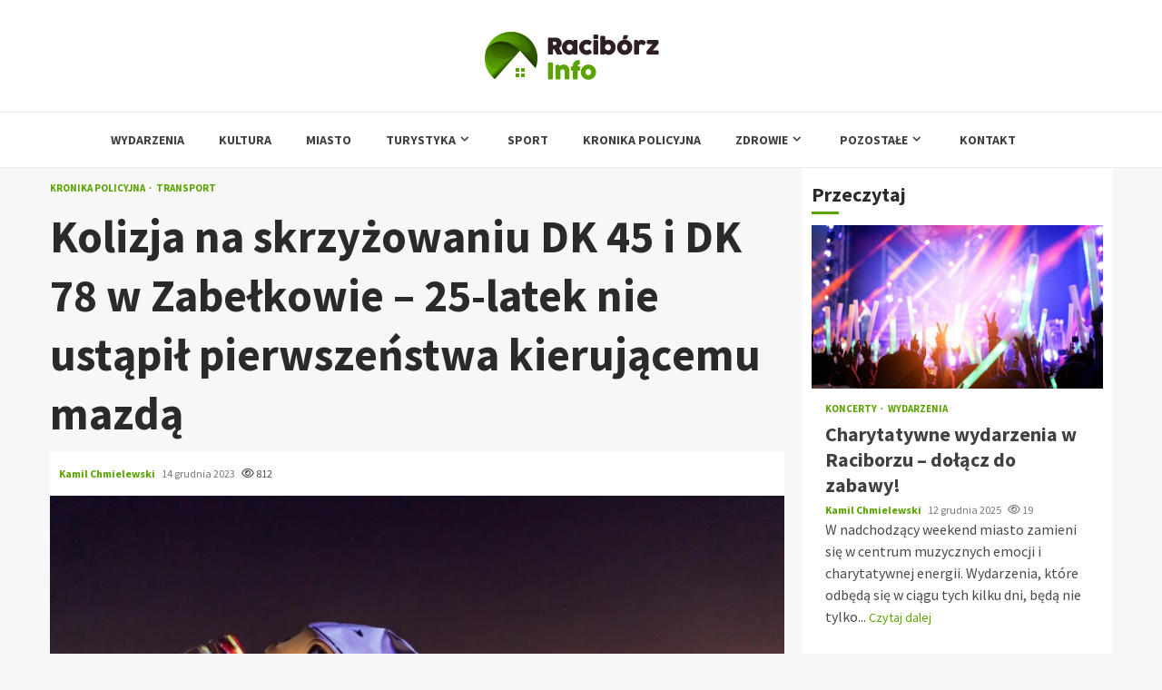

--- FILE ---
content_type: text/html; charset=UTF-8
request_url: https://raciborzinfo.pl/kolizja-na-skrzyzowaniu-dk-45-i-dk-78-w-zabelkowie-25-latek-nie-ustapil-pierwszenstwa-kierujacemu-mazda/
body_size: 17902
content:
    <!doctype html>
<html lang="pl-PL">
    <head>
        <meta charset="UTF-8">
        <meta name="viewport" content="width=device-width, initial-scale=1">
        <link rel="profile" href="https://gmpg.org/xfn/11">

        <meta name='robots' content='index, follow, max-image-preview:large, max-snippet:-1, max-video-preview:-1' />

	<!-- This site is optimized with the Yoast SEO plugin v26.5 - https://yoast.com/wordpress/plugins/seo/ -->
	<title>Kolizja na skrzyżowaniu DK 45 i DK 78 w Zabełkowie - 25-latek nie ustąpił pierwszeństwa kierującemu mazdą - Racibórz Info</title>
	<link rel="canonical" href="https://raciborzinfo.pl/kolizja-na-skrzyzowaniu-dk-45-i-dk-78-w-zabelkowie-25-latek-nie-ustapil-pierwszenstwa-kierujacemu-mazda/" />
	<meta property="og:locale" content="pl_PL" />
	<meta property="og:type" content="article" />
	<meta property="og:title" content="Kolizja na skrzyżowaniu DK 45 i DK 78 w Zabełkowie - 25-latek nie ustąpił pierwszeństwa kierującemu mazdą - Racibórz Info" />
	<meta property="og:description" content="W środowe popołudnie, 13 grudnia, około godziny 16.20, na skrzyżowaniu dróg krajowych numer 45 i 78 w miejscowości Zabełków, które należy do gminy Krzyżanowice, doszło" />
	<meta property="og:url" content="https://raciborzinfo.pl/kolizja-na-skrzyzowaniu-dk-45-i-dk-78-w-zabelkowie-25-latek-nie-ustapil-pierwszenstwa-kierujacemu-mazda/" />
	<meta property="og:site_name" content="Racibórz Info" />
	<meta property="article:published_time" content="2023-12-14T20:13:33+00:00" />
	<meta name="author" content="Kamil Chmielewski" />
	<meta name="twitter:card" content="summary_large_image" />
	<meta name="twitter:label1" content="Napisane przez" />
	<meta name="twitter:data1" content="Kamil Chmielewski" />
	<meta name="twitter:label2" content="Szacowany czas czytania" />
	<meta name="twitter:data2" content="1 minuta" />
	<script type="application/ld+json" class="yoast-schema-graph">{"@context":"https://schema.org","@graph":[{"@type":"Article","@id":"https://raciborzinfo.pl/kolizja-na-skrzyzowaniu-dk-45-i-dk-78-w-zabelkowie-25-latek-nie-ustapil-pierwszenstwa-kierujacemu-mazda/#article","isPartOf":{"@id":"https://raciborzinfo.pl/kolizja-na-skrzyzowaniu-dk-45-i-dk-78-w-zabelkowie-25-latek-nie-ustapil-pierwszenstwa-kierujacemu-mazda/"},"author":{"name":"Kamil Chmielewski","@id":"https://raciborzinfo.pl/#/schema/person/c2ec8c2e85de6057b4a251992acd6f47"},"headline":"Kolizja na skrzyżowaniu DK 45 i DK 78 w Zabełkowie &#8211; 25-latek nie ustąpił pierwszeństwa kierującemu mazdą","datePublished":"2023-12-14T20:13:33+00:00","mainEntityOfPage":{"@id":"https://raciborzinfo.pl/kolizja-na-skrzyzowaniu-dk-45-i-dk-78-w-zabelkowie-25-latek-nie-ustapil-pierwszenstwa-kierujacemu-mazda/"},"wordCount":174,"publisher":{"@id":"https://raciborzinfo.pl/#organization"},"image":{"@id":"https://raciborzinfo.pl/kolizja-na-skrzyzowaniu-dk-45-i-dk-78-w-zabelkowie-25-latek-nie-ustapil-pierwszenstwa-kierujacemu-mazda/#primaryimage"},"thumbnailUrl":"https://raciborzinfo.pl/wp-content/uploads/2023/12/Kolizja-na-skrzyzowaniu-DK-45-i-DK-78-w-Zabelkowie-25-latek-nie-ustapil-pierwszenstwa-kierujacemu-mazda-20231214.jpg","articleSection":["Kronika Policyjna","Transport"],"inLanguage":"pl-PL"},{"@type":"WebPage","@id":"https://raciborzinfo.pl/kolizja-na-skrzyzowaniu-dk-45-i-dk-78-w-zabelkowie-25-latek-nie-ustapil-pierwszenstwa-kierujacemu-mazda/","url":"https://raciborzinfo.pl/kolizja-na-skrzyzowaniu-dk-45-i-dk-78-w-zabelkowie-25-latek-nie-ustapil-pierwszenstwa-kierujacemu-mazda/","name":"Kolizja na skrzyżowaniu DK 45 i DK 78 w Zabełkowie - 25-latek nie ustąpił pierwszeństwa kierującemu mazdą - Racibórz Info","isPartOf":{"@id":"https://raciborzinfo.pl/#website"},"primaryImageOfPage":{"@id":"https://raciborzinfo.pl/kolizja-na-skrzyzowaniu-dk-45-i-dk-78-w-zabelkowie-25-latek-nie-ustapil-pierwszenstwa-kierujacemu-mazda/#primaryimage"},"image":{"@id":"https://raciborzinfo.pl/kolizja-na-skrzyzowaniu-dk-45-i-dk-78-w-zabelkowie-25-latek-nie-ustapil-pierwszenstwa-kierujacemu-mazda/#primaryimage"},"thumbnailUrl":"https://raciborzinfo.pl/wp-content/uploads/2023/12/Kolizja-na-skrzyzowaniu-DK-45-i-DK-78-w-Zabelkowie-25-latek-nie-ustapil-pierwszenstwa-kierujacemu-mazda-20231214.jpg","datePublished":"2023-12-14T20:13:33+00:00","breadcrumb":{"@id":"https://raciborzinfo.pl/kolizja-na-skrzyzowaniu-dk-45-i-dk-78-w-zabelkowie-25-latek-nie-ustapil-pierwszenstwa-kierujacemu-mazda/#breadcrumb"},"inLanguage":"pl-PL","potentialAction":[{"@type":"ReadAction","target":["https://raciborzinfo.pl/kolizja-na-skrzyzowaniu-dk-45-i-dk-78-w-zabelkowie-25-latek-nie-ustapil-pierwszenstwa-kierujacemu-mazda/"]}]},{"@type":"ImageObject","inLanguage":"pl-PL","@id":"https://raciborzinfo.pl/kolizja-na-skrzyzowaniu-dk-45-i-dk-78-w-zabelkowie-25-latek-nie-ustapil-pierwszenstwa-kierujacemu-mazda/#primaryimage","url":"https://raciborzinfo.pl/wp-content/uploads/2023/12/Kolizja-na-skrzyzowaniu-DK-45-i-DK-78-w-Zabelkowie-25-latek-nie-ustapil-pierwszenstwa-kierujacemu-mazda-20231214.jpg","contentUrl":"https://raciborzinfo.pl/wp-content/uploads/2023/12/Kolizja-na-skrzyzowaniu-DK-45-i-DK-78-w-Zabelkowie-25-latek-nie-ustapil-pierwszenstwa-kierujacemu-mazda-20231214.jpg","width":1284,"height":878},{"@type":"BreadcrumbList","@id":"https://raciborzinfo.pl/kolizja-na-skrzyzowaniu-dk-45-i-dk-78-w-zabelkowie-25-latek-nie-ustapil-pierwszenstwa-kierujacemu-mazda/#breadcrumb","itemListElement":[{"@type":"ListItem","position":1,"name":"Strona główna","item":"https://raciborzinfo.pl/"},{"@type":"ListItem","position":2,"name":"Kolizja na skrzyżowaniu DK 45 i DK 78 w Zabełkowie &#8211; 25-latek nie ustąpił pierwszeństwa kierującemu mazdą"}]},{"@type":"WebSite","@id":"https://raciborzinfo.pl/#website","url":"https://raciborzinfo.pl/","name":"Racibórz Info","description":"","publisher":{"@id":"https://raciborzinfo.pl/#organization"},"potentialAction":[{"@type":"SearchAction","target":{"@type":"EntryPoint","urlTemplate":"https://raciborzinfo.pl/?s={search_term_string}"},"query-input":{"@type":"PropertyValueSpecification","valueRequired":true,"valueName":"search_term_string"}}],"inLanguage":"pl-PL"},{"@type":"Organization","@id":"https://raciborzinfo.pl/#organization","name":"Racibórz Info","url":"https://raciborzinfo.pl/","logo":{"@type":"ImageObject","inLanguage":"pl-PL","@id":"https://raciborzinfo.pl/#/schema/logo/image/","url":"https://raciborzinfo.pl/wp-content/uploads/2022/02/raciborz.png","contentUrl":"https://raciborzinfo.pl/wp-content/uploads/2022/02/raciborz.png","width":384,"height":106,"caption":"Racibórz Info"},"image":{"@id":"https://raciborzinfo.pl/#/schema/logo/image/"}},{"@type":"Person","@id":"https://raciborzinfo.pl/#/schema/person/c2ec8c2e85de6057b4a251992acd6f47","name":"Kamil Chmielewski","image":{"@type":"ImageObject","inLanguage":"pl-PL","@id":"https://raciborzinfo.pl/#/schema/person/image/","url":"https://secure.gravatar.com/avatar/c7b5b193ae9e48d3a06ccdeac9bddf2d9715f2605a4b041f209fe726c18fe240?s=96&d=mm&r=g","contentUrl":"https://secure.gravatar.com/avatar/c7b5b193ae9e48d3a06ccdeac9bddf2d9715f2605a4b041f209fe726c18fe240?s=96&d=mm&r=g","caption":"Kamil Chmielewski"},"sameAs":["https://raciborzinfo.pl"],"url":"https://raciborzinfo.pl/author/admin/"}]}</script>
	<!-- / Yoast SEO plugin. -->


<link rel='dns-prefetch' href='//fonts.googleapis.com' />
<link rel="alternate" type="application/rss+xml" title="Racibórz Info &raquo; Kanał z wpisami" href="https://raciborzinfo.pl/feed/" />
<link rel="alternate" type="application/rss+xml" title="Racibórz Info &raquo; Kanał z komentarzami" href="https://raciborzinfo.pl/comments/feed/" />
<link rel="alternate" title="oEmbed (JSON)" type="application/json+oembed" href="https://raciborzinfo.pl/wp-json/oembed/1.0/embed?url=https%3A%2F%2Fraciborzinfo.pl%2Fkolizja-na-skrzyzowaniu-dk-45-i-dk-78-w-zabelkowie-25-latek-nie-ustapil-pierwszenstwa-kierujacemu-mazda%2F" />
<link rel="alternate" title="oEmbed (XML)" type="text/xml+oembed" href="https://raciborzinfo.pl/wp-json/oembed/1.0/embed?url=https%3A%2F%2Fraciborzinfo.pl%2Fkolizja-na-skrzyzowaniu-dk-45-i-dk-78-w-zabelkowie-25-latek-nie-ustapil-pierwszenstwa-kierujacemu-mazda%2F&#038;format=xml" />
<style id='wp-img-auto-sizes-contain-inline-css' type='text/css'>
img:is([sizes=auto i],[sizes^="auto," i]){contain-intrinsic-size:3000px 1500px}
/*# sourceURL=wp-img-auto-sizes-contain-inline-css */
</style>
<style id='wp-emoji-styles-inline-css' type='text/css'>

	img.wp-smiley, img.emoji {
		display: inline !important;
		border: none !important;
		box-shadow: none !important;
		height: 1em !important;
		width: 1em !important;
		margin: 0 0.07em !important;
		vertical-align: -0.1em !important;
		background: none !important;
		padding: 0 !important;
	}
/*# sourceURL=wp-emoji-styles-inline-css */
</style>
<style id='wp-block-library-inline-css' type='text/css'>
:root{--wp-block-synced-color:#7a00df;--wp-block-synced-color--rgb:122,0,223;--wp-bound-block-color:var(--wp-block-synced-color);--wp-editor-canvas-background:#ddd;--wp-admin-theme-color:#007cba;--wp-admin-theme-color--rgb:0,124,186;--wp-admin-theme-color-darker-10:#006ba1;--wp-admin-theme-color-darker-10--rgb:0,107,160.5;--wp-admin-theme-color-darker-20:#005a87;--wp-admin-theme-color-darker-20--rgb:0,90,135;--wp-admin-border-width-focus:2px}@media (min-resolution:192dpi){:root{--wp-admin-border-width-focus:1.5px}}.wp-element-button{cursor:pointer}:root .has-very-light-gray-background-color{background-color:#eee}:root .has-very-dark-gray-background-color{background-color:#313131}:root .has-very-light-gray-color{color:#eee}:root .has-very-dark-gray-color{color:#313131}:root .has-vivid-green-cyan-to-vivid-cyan-blue-gradient-background{background:linear-gradient(135deg,#00d084,#0693e3)}:root .has-purple-crush-gradient-background{background:linear-gradient(135deg,#34e2e4,#4721fb 50%,#ab1dfe)}:root .has-hazy-dawn-gradient-background{background:linear-gradient(135deg,#faaca8,#dad0ec)}:root .has-subdued-olive-gradient-background{background:linear-gradient(135deg,#fafae1,#67a671)}:root .has-atomic-cream-gradient-background{background:linear-gradient(135deg,#fdd79a,#004a59)}:root .has-nightshade-gradient-background{background:linear-gradient(135deg,#330968,#31cdcf)}:root .has-midnight-gradient-background{background:linear-gradient(135deg,#020381,#2874fc)}:root{--wp--preset--font-size--normal:16px;--wp--preset--font-size--huge:42px}.has-regular-font-size{font-size:1em}.has-larger-font-size{font-size:2.625em}.has-normal-font-size{font-size:var(--wp--preset--font-size--normal)}.has-huge-font-size{font-size:var(--wp--preset--font-size--huge)}.has-text-align-center{text-align:center}.has-text-align-left{text-align:left}.has-text-align-right{text-align:right}.has-fit-text{white-space:nowrap!important}#end-resizable-editor-section{display:none}.aligncenter{clear:both}.items-justified-left{justify-content:flex-start}.items-justified-center{justify-content:center}.items-justified-right{justify-content:flex-end}.items-justified-space-between{justify-content:space-between}.screen-reader-text{border:0;clip-path:inset(50%);height:1px;margin:-1px;overflow:hidden;padding:0;position:absolute;width:1px;word-wrap:normal!important}.screen-reader-text:focus{background-color:#ddd;clip-path:none;color:#444;display:block;font-size:1em;height:auto;left:5px;line-height:normal;padding:15px 23px 14px;text-decoration:none;top:5px;width:auto;z-index:100000}html :where(.has-border-color){border-style:solid}html :where([style*=border-top-color]){border-top-style:solid}html :where([style*=border-right-color]){border-right-style:solid}html :where([style*=border-bottom-color]){border-bottom-style:solid}html :where([style*=border-left-color]){border-left-style:solid}html :where([style*=border-width]){border-style:solid}html :where([style*=border-top-width]){border-top-style:solid}html :where([style*=border-right-width]){border-right-style:solid}html :where([style*=border-bottom-width]){border-bottom-style:solid}html :where([style*=border-left-width]){border-left-style:solid}html :where(img[class*=wp-image-]){height:auto;max-width:100%}:where(figure){margin:0 0 1em}html :where(.is-position-sticky){--wp-admin--admin-bar--position-offset:var(--wp-admin--admin-bar--height,0px)}@media screen and (max-width:600px){html :where(.is-position-sticky){--wp-admin--admin-bar--position-offset:0px}}

/*# sourceURL=wp-block-library-inline-css */
</style><style id='global-styles-inline-css' type='text/css'>
:root{--wp--preset--aspect-ratio--square: 1;--wp--preset--aspect-ratio--4-3: 4/3;--wp--preset--aspect-ratio--3-4: 3/4;--wp--preset--aspect-ratio--3-2: 3/2;--wp--preset--aspect-ratio--2-3: 2/3;--wp--preset--aspect-ratio--16-9: 16/9;--wp--preset--aspect-ratio--9-16: 9/16;--wp--preset--color--black: #000000;--wp--preset--color--cyan-bluish-gray: #abb8c3;--wp--preset--color--white: #ffffff;--wp--preset--color--pale-pink: #f78da7;--wp--preset--color--vivid-red: #cf2e2e;--wp--preset--color--luminous-vivid-orange: #ff6900;--wp--preset--color--luminous-vivid-amber: #fcb900;--wp--preset--color--light-green-cyan: #7bdcb5;--wp--preset--color--vivid-green-cyan: #00d084;--wp--preset--color--pale-cyan-blue: #8ed1fc;--wp--preset--color--vivid-cyan-blue: #0693e3;--wp--preset--color--vivid-purple: #9b51e0;--wp--preset--gradient--vivid-cyan-blue-to-vivid-purple: linear-gradient(135deg,rgb(6,147,227) 0%,rgb(155,81,224) 100%);--wp--preset--gradient--light-green-cyan-to-vivid-green-cyan: linear-gradient(135deg,rgb(122,220,180) 0%,rgb(0,208,130) 100%);--wp--preset--gradient--luminous-vivid-amber-to-luminous-vivid-orange: linear-gradient(135deg,rgb(252,185,0) 0%,rgb(255,105,0) 100%);--wp--preset--gradient--luminous-vivid-orange-to-vivid-red: linear-gradient(135deg,rgb(255,105,0) 0%,rgb(207,46,46) 100%);--wp--preset--gradient--very-light-gray-to-cyan-bluish-gray: linear-gradient(135deg,rgb(238,238,238) 0%,rgb(169,184,195) 100%);--wp--preset--gradient--cool-to-warm-spectrum: linear-gradient(135deg,rgb(74,234,220) 0%,rgb(151,120,209) 20%,rgb(207,42,186) 40%,rgb(238,44,130) 60%,rgb(251,105,98) 80%,rgb(254,248,76) 100%);--wp--preset--gradient--blush-light-purple: linear-gradient(135deg,rgb(255,206,236) 0%,rgb(152,150,240) 100%);--wp--preset--gradient--blush-bordeaux: linear-gradient(135deg,rgb(254,205,165) 0%,rgb(254,45,45) 50%,rgb(107,0,62) 100%);--wp--preset--gradient--luminous-dusk: linear-gradient(135deg,rgb(255,203,112) 0%,rgb(199,81,192) 50%,rgb(65,88,208) 100%);--wp--preset--gradient--pale-ocean: linear-gradient(135deg,rgb(255,245,203) 0%,rgb(182,227,212) 50%,rgb(51,167,181) 100%);--wp--preset--gradient--electric-grass: linear-gradient(135deg,rgb(202,248,128) 0%,rgb(113,206,126) 100%);--wp--preset--gradient--midnight: linear-gradient(135deg,rgb(2,3,129) 0%,rgb(40,116,252) 100%);--wp--preset--font-size--small: 13px;--wp--preset--font-size--medium: 20px;--wp--preset--font-size--large: 36px;--wp--preset--font-size--x-large: 42px;--wp--preset--spacing--20: 0.44rem;--wp--preset--spacing--30: 0.67rem;--wp--preset--spacing--40: 1rem;--wp--preset--spacing--50: 1.5rem;--wp--preset--spacing--60: 2.25rem;--wp--preset--spacing--70: 3.38rem;--wp--preset--spacing--80: 5.06rem;--wp--preset--shadow--natural: 6px 6px 9px rgba(0, 0, 0, 0.2);--wp--preset--shadow--deep: 12px 12px 50px rgba(0, 0, 0, 0.4);--wp--preset--shadow--sharp: 6px 6px 0px rgba(0, 0, 0, 0.2);--wp--preset--shadow--outlined: 6px 6px 0px -3px rgb(255, 255, 255), 6px 6px rgb(0, 0, 0);--wp--preset--shadow--crisp: 6px 6px 0px rgb(0, 0, 0);}:root { --wp--style--global--content-size: 780px;--wp--style--global--wide-size: 1170px; }:where(body) { margin: 0; }.wp-site-blocks > .alignleft { float: left; margin-right: 2em; }.wp-site-blocks > .alignright { float: right; margin-left: 2em; }.wp-site-blocks > .aligncenter { justify-content: center; margin-left: auto; margin-right: auto; }:where(.wp-site-blocks) > * { margin-block-start: 24px; margin-block-end: 0; }:where(.wp-site-blocks) > :first-child { margin-block-start: 0; }:where(.wp-site-blocks) > :last-child { margin-block-end: 0; }:root { --wp--style--block-gap: 24px; }:root :where(.is-layout-flow) > :first-child{margin-block-start: 0;}:root :where(.is-layout-flow) > :last-child{margin-block-end: 0;}:root :where(.is-layout-flow) > *{margin-block-start: 24px;margin-block-end: 0;}:root :where(.is-layout-constrained) > :first-child{margin-block-start: 0;}:root :where(.is-layout-constrained) > :last-child{margin-block-end: 0;}:root :where(.is-layout-constrained) > *{margin-block-start: 24px;margin-block-end: 0;}:root :where(.is-layout-flex){gap: 24px;}:root :where(.is-layout-grid){gap: 24px;}.is-layout-flow > .alignleft{float: left;margin-inline-start: 0;margin-inline-end: 2em;}.is-layout-flow > .alignright{float: right;margin-inline-start: 2em;margin-inline-end: 0;}.is-layout-flow > .aligncenter{margin-left: auto !important;margin-right: auto !important;}.is-layout-constrained > .alignleft{float: left;margin-inline-start: 0;margin-inline-end: 2em;}.is-layout-constrained > .alignright{float: right;margin-inline-start: 2em;margin-inline-end: 0;}.is-layout-constrained > .aligncenter{margin-left: auto !important;margin-right: auto !important;}.is-layout-constrained > :where(:not(.alignleft):not(.alignright):not(.alignfull)){max-width: var(--wp--style--global--content-size);margin-left: auto !important;margin-right: auto !important;}.is-layout-constrained > .alignwide{max-width: var(--wp--style--global--wide-size);}body .is-layout-flex{display: flex;}.is-layout-flex{flex-wrap: wrap;align-items: center;}.is-layout-flex > :is(*, div){margin: 0;}body .is-layout-grid{display: grid;}.is-layout-grid > :is(*, div){margin: 0;}body{padding-top: 0px;padding-right: 0px;padding-bottom: 0px;padding-left: 0px;}a:where(:not(.wp-element-button)){text-decoration: none;}:root :where(.wp-element-button, .wp-block-button__link){background-color: #32373c;border-width: 0;color: #fff;font-family: inherit;font-size: inherit;font-style: inherit;font-weight: inherit;letter-spacing: inherit;line-height: inherit;padding-top: calc(0.667em + 2px);padding-right: calc(1.333em + 2px);padding-bottom: calc(0.667em + 2px);padding-left: calc(1.333em + 2px);text-decoration: none;text-transform: inherit;}.has-black-color{color: var(--wp--preset--color--black) !important;}.has-cyan-bluish-gray-color{color: var(--wp--preset--color--cyan-bluish-gray) !important;}.has-white-color{color: var(--wp--preset--color--white) !important;}.has-pale-pink-color{color: var(--wp--preset--color--pale-pink) !important;}.has-vivid-red-color{color: var(--wp--preset--color--vivid-red) !important;}.has-luminous-vivid-orange-color{color: var(--wp--preset--color--luminous-vivid-orange) !important;}.has-luminous-vivid-amber-color{color: var(--wp--preset--color--luminous-vivid-amber) !important;}.has-light-green-cyan-color{color: var(--wp--preset--color--light-green-cyan) !important;}.has-vivid-green-cyan-color{color: var(--wp--preset--color--vivid-green-cyan) !important;}.has-pale-cyan-blue-color{color: var(--wp--preset--color--pale-cyan-blue) !important;}.has-vivid-cyan-blue-color{color: var(--wp--preset--color--vivid-cyan-blue) !important;}.has-vivid-purple-color{color: var(--wp--preset--color--vivid-purple) !important;}.has-black-background-color{background-color: var(--wp--preset--color--black) !important;}.has-cyan-bluish-gray-background-color{background-color: var(--wp--preset--color--cyan-bluish-gray) !important;}.has-white-background-color{background-color: var(--wp--preset--color--white) !important;}.has-pale-pink-background-color{background-color: var(--wp--preset--color--pale-pink) !important;}.has-vivid-red-background-color{background-color: var(--wp--preset--color--vivid-red) !important;}.has-luminous-vivid-orange-background-color{background-color: var(--wp--preset--color--luminous-vivid-orange) !important;}.has-luminous-vivid-amber-background-color{background-color: var(--wp--preset--color--luminous-vivid-amber) !important;}.has-light-green-cyan-background-color{background-color: var(--wp--preset--color--light-green-cyan) !important;}.has-vivid-green-cyan-background-color{background-color: var(--wp--preset--color--vivid-green-cyan) !important;}.has-pale-cyan-blue-background-color{background-color: var(--wp--preset--color--pale-cyan-blue) !important;}.has-vivid-cyan-blue-background-color{background-color: var(--wp--preset--color--vivid-cyan-blue) !important;}.has-vivid-purple-background-color{background-color: var(--wp--preset--color--vivid-purple) !important;}.has-black-border-color{border-color: var(--wp--preset--color--black) !important;}.has-cyan-bluish-gray-border-color{border-color: var(--wp--preset--color--cyan-bluish-gray) !important;}.has-white-border-color{border-color: var(--wp--preset--color--white) !important;}.has-pale-pink-border-color{border-color: var(--wp--preset--color--pale-pink) !important;}.has-vivid-red-border-color{border-color: var(--wp--preset--color--vivid-red) !important;}.has-luminous-vivid-orange-border-color{border-color: var(--wp--preset--color--luminous-vivid-orange) !important;}.has-luminous-vivid-amber-border-color{border-color: var(--wp--preset--color--luminous-vivid-amber) !important;}.has-light-green-cyan-border-color{border-color: var(--wp--preset--color--light-green-cyan) !important;}.has-vivid-green-cyan-border-color{border-color: var(--wp--preset--color--vivid-green-cyan) !important;}.has-pale-cyan-blue-border-color{border-color: var(--wp--preset--color--pale-cyan-blue) !important;}.has-vivid-cyan-blue-border-color{border-color: var(--wp--preset--color--vivid-cyan-blue) !important;}.has-vivid-purple-border-color{border-color: var(--wp--preset--color--vivid-purple) !important;}.has-vivid-cyan-blue-to-vivid-purple-gradient-background{background: var(--wp--preset--gradient--vivid-cyan-blue-to-vivid-purple) !important;}.has-light-green-cyan-to-vivid-green-cyan-gradient-background{background: var(--wp--preset--gradient--light-green-cyan-to-vivid-green-cyan) !important;}.has-luminous-vivid-amber-to-luminous-vivid-orange-gradient-background{background: var(--wp--preset--gradient--luminous-vivid-amber-to-luminous-vivid-orange) !important;}.has-luminous-vivid-orange-to-vivid-red-gradient-background{background: var(--wp--preset--gradient--luminous-vivid-orange-to-vivid-red) !important;}.has-very-light-gray-to-cyan-bluish-gray-gradient-background{background: var(--wp--preset--gradient--very-light-gray-to-cyan-bluish-gray) !important;}.has-cool-to-warm-spectrum-gradient-background{background: var(--wp--preset--gradient--cool-to-warm-spectrum) !important;}.has-blush-light-purple-gradient-background{background: var(--wp--preset--gradient--blush-light-purple) !important;}.has-blush-bordeaux-gradient-background{background: var(--wp--preset--gradient--blush-bordeaux) !important;}.has-luminous-dusk-gradient-background{background: var(--wp--preset--gradient--luminous-dusk) !important;}.has-pale-ocean-gradient-background{background: var(--wp--preset--gradient--pale-ocean) !important;}.has-electric-grass-gradient-background{background: var(--wp--preset--gradient--electric-grass) !important;}.has-midnight-gradient-background{background: var(--wp--preset--gradient--midnight) !important;}.has-small-font-size{font-size: var(--wp--preset--font-size--small) !important;}.has-medium-font-size{font-size: var(--wp--preset--font-size--medium) !important;}.has-large-font-size{font-size: var(--wp--preset--font-size--large) !important;}.has-x-large-font-size{font-size: var(--wp--preset--font-size--x-large) !important;}
/*# sourceURL=global-styles-inline-css */
</style>

<link rel='stylesheet' id='aft-icons-css' href='https://raciborzinfo.pl/wp-content/themes/magnitude-pro/assets/icons/style.css?ver=6.9' type='text/css' media='all' />
<link rel='stylesheet' id='bootstrap-css' href='https://raciborzinfo.pl/wp-content/themes/magnitude-pro/assets/bootstrap/css/bootstrap.min.css?ver=6.9' type='text/css' media='all' />
<link rel='stylesheet' id='slick-css-css' href='https://raciborzinfo.pl/wp-content/themes/magnitude-pro/assets/slick/css/slick.min.css?ver=6.9' type='text/css' media='all' />
<link rel='stylesheet' id='sidr-css' href='https://raciborzinfo.pl/wp-content/themes/magnitude-pro/assets/sidr/css/jquery.sidr.dark.css?ver=6.9' type='text/css' media='all' />
<link rel='stylesheet' id='magnific-popup-css' href='https://raciborzinfo.pl/wp-content/themes/magnitude-pro/assets/magnific-popup/magnific-popup.css?ver=6.9' type='text/css' media='all' />
<link rel='stylesheet' id='magnitude-google-fonts-css' href='https://fonts.googleapis.com/css?family=Source%20Sans%20Pro:400,400i,700,700i|Source%20Sans%20Pro:400,400i,700,700i&#038;subset=latin,latin-ext' type='text/css' media='all' />
<link rel='stylesheet' id='magnitude-style-css' href='https://raciborzinfo.pl/wp-content/themes/magnitude-pro/style.css?ver=6.9' type='text/css' media='all' />
<style id='magnitude-style-inline-css' type='text/css'>


            body.aft-default-mode .wp-block-tag-cloud a,
        body.aft-default-mode .wp-block-categories li a,
        body.aft-default-mode .wp-block-page-list li a,
        body.aft-default-mode .wp-block-latest-posts li a,
        body.aft-default-mode .wp-block-archives li a,
        body.aft-default-mode .wp-block-latest-comments li a,
        body.aft-default-mode #content .tagcloud a,
        body.aft-default-mode #content .widget_recent_comments li a,
        body.aft-default-mode #content .widget_pages li a,
        body.aft-default-mode #content .widget_archive li a,
        body.aft-default-mode #content .widget_meta li a,
        body.aft-default-mode #content .widget_categories li a,
        body.aft-default-mode #content .widget_nav_menu li a,
        body.aft-default-mode #content .widget_recent_entries li a ,
        .aft-default-mode .entry-content > [class*="wp-block-"] a:not(.has-text-color),
        body.aft-default-mode .entry-content > ul a,
        body.aft-default-mode .entry-content > ol a,
        body.aft-default-mode .entry-content > p a,

        body.aft-default-mode .author-links a,
        body.aft-default-mode .main-navigation ul.children li a,
        body.aft-default-mode .nav-links a,
        body.aft-default-mode .insta-feed-head a,
        body.aft-default-mode .site-footer .insta-feed-head a,
        body.aft-default-mode .main-navigation ul .sub-menu li a,
        body.aft-default-mode .read-details .entry-meta span,
        body.aft-default-mode .aft-comment-view-share > span > a,
        body.aft-default-mode h4.af-author-display-name,
        body.aft-default-mode #wp-calendar caption,
        body.aft-default-mode .wp-block-image figcaption,
        body.aft-default-mode ul.trail-items li a,
        body.aft-default-mode {
        color: #4a4a4a;
        }

        @media only screen and (min-width: 992px){
        body.aft-default-mode .header-layout-compressed.header-layout-compressed-centered .main-navigation ul > li > a{
        color: #4a4a4a;
        }
        }
    
            body.aft-dark-mode .is-style-fill a.wp-block-button__link:not(.has-text-color), 
        body.aft-default-mode .is-style-fill a.wp-block-button__link:not(.has-text-color),
        body.single-post.aft-dark-mode .entry-header .read-details .af-post-format i,
        body.single-post.aft-default-mode .entry-header .read-details .af-post-format i,
        body.aft-default-mode .magnitude-header .top-header,
        body.aft-default-mode.woocommerce span.onsale,
        body.aft-dark-mode input[type="button"],
        body.aft-dark-mode input[type="reset"],
        body.aft-dark-mode input[type="submit"],
        body.aft-dark-mode .inner-suscribe input[type=submit],
        body .wp-block-search__button,
        body.aft-default-mode input[type="button"],
        body.aft-default-mode input[type="reset"],
        body.aft-default-mode input[type="submit"],
        body.aft-default-mode .inner-suscribe input[type=submit],
        body.aft-dark-mode .magnitude_tabbed_posts_widget.widget .af-tabs li a.active:after,
        body.aft-default-mode .magnitude_tabbed_posts_widget.widget .af-tabs li a.active:after,
        body .wp-block-group .wp-block-heading:after,
        body.aft-dark-mode .header-after1 span:after,
        body.aft-dark-mode .widget-title span:after,
        body .wp-block-search__label:after,
        body.aft-default-mode .header-after1 span:after,
        body.aft-default-mode .widget-title span:after,
        body .banner-grid-wrapper .af-post-format i,
        body .slick-slide .af-post-format i,
        body .read-img .af-post-format i,
        body.aft-dark-mode .btn-style1 a:visited,
        body.aft-dark-mode .btn-style1 a,
        body.aft-default-mode .btn-style1 a:visited,
        body.aft-default-mode .btn-style1 a,
        body.aft-default-mode .magnitude-pagination .nav-links .page-numbers.current,
        body.aft-dark-mode #scroll-up,
        body.aft-default-mode #scroll-up,
        body.aft-dark-mode .trending-posts-vertical .trending-no,
        body.aft-dark-mode article.sticky .read-single:before,
        body.aft-default-mode .trending-posts-vertical .trending-no{
        background-color: #5aa301;
        }

        body.aft-dark-mode .is-style-outline a.wp-block-button__link:not(.has-text-color), 
        body.aft-default-mode .is-style-outline a.wp-block-button__link:not(.has-text-color),
        body.aft-default-mode .magnitude-pagination .nav-links .page-numbers.current,
        body.aft-default-mode.single span.tags-links a:hover,
        body.aft-default-mode p.awpa-more-posts a:hover,
        body.aft-default-mode .magnitude_posts_slider_widget .side .af-post-slider-thumbnail .slick-current .read-single,
        body.aft-default-mode .banner-single-slider-1-wrap.vertical .af-banner-slider-thumbnail.vertical .slick-current .read-single{
        border-color: #5aa301;
        }

        body.aft-dark-mode .af-post-slider-thumbnail .slick-current .read-single, 
        body.aft-dark-mode .af-banner-slider-thumbnail .slick-current .read-single,
        body.aft-default-mode .af-post-slider-thumbnail .slick-current .read-single, 
        body.aft-default-mode .af-banner-slider-thumbnail .slick-current .read-single,
        body.aft-default-mode .load__animation{
        border-top-color: #5aa301;
        }

        body.aft-dark-mode .magnitude_posts_slider_widget .side .af-post-slider-thumbnail .slick-current .read-single, 
        body.aft-dark-mode .banner-single-slider-1-wrap.side .af-banner-slider-thumbnail .slick-current .read-single,
        body.aft-default-mode .magnitude_posts_slider_widget .side .af-post-slider-thumbnail .slick-current .read-single, 
        body.aft-default-mode .banner-single-slider-1-wrap.side .af-banner-slider-thumbnail .slick-current .read-single{
        border-left-color: #5aa301;
        }

        body.rtl.aft-dark-mode .magnitude_posts_slider_widget .side .af-post-slider-thumbnail .slick-current .read-single, 
        body.rtl.aft-dark-mode .banner-single-slider-1-wrap.side .af-banner-slider-thumbnail .slick-current .read-single{
            border-right-color: #5aa301;
        }
        body.aft-default-mode .wp-block-tag-cloud a:hover,
        body.aft-default-mode .wp-block-categories li a:hover,
        body.aft-default-mode .wp-block-page-list li a:hover,
        body.aft-default-mode .wp-block-latest-posts li a:hover,
        body.aft-default-mode .wp-block-archives li a:hover,
        body.aft-default-mode .wp-block-latest-comments li a:hover,
        body.aft-default-mode #content .tagcloud a:hover,
        body.aft-default-mode #content .widget_recent_comments li a:hover,
        body.aft-default-mode #content .widget_pages li a:hover,
        body.aft-default-mode #content .widget_archive li a:hover,
        body.aft-default-mode #content .widget_meta li a:hover,
        body.aft-default-mode #content .widget_categories li a:hover,
        body.aft-default-mode #content .widget_nav_menu li a:hover,
        body.aft-default-mode #content .widget_recent_entries li a:hover,

        body.aft-dark-mode .is-style-outline a.wp-block-button__link:not(.has-text-color), 
        body.aft-default-mode .is-style-outline a.wp-block-button__link:not(.has-text-color),
        body.aft-default-mode .site-footer .wp-calendar-nav a,
        body.aft-dark-mode .site-footer .wp-calendar-nav a,
        body #wp-calendar tbody td a,
        body.aft-dark-mode p.logged-in-as a,
        body.aft-default-mode p.logged-in-as a,
        a,  a:visited,  a:hover,  a:focus,  a:active,
        body.aft-default-mode .author-links a,
        body.aft-default-mode.single span.tags-links a:hover,
        body.aft-default-mode p.awpa-more-posts a:hover,
        body.aft-default-mode p.awpa-website a:hover ,
        body.aft-default-mode .wp-post-author-meta h4 a,
        body.aft-default-mode .sidr-class-sidr-button-close{
        color:#5aa301;
        }
        @media only screen and (min-width: 992px){
        body.aft-dark-mode .magnitude-header .main-navigation .menu-desktop > ul > li:hover > a:before,
        body.aft-dark-mode .magnitude-header .main-navigation .menu-desktop > ul > li.current-menu-item > a:before,    
        body.aft-default-mode .magnitude-header .main-navigation .menu-desktop > ul > li:hover > a:before,
        body.aft-default-mode .magnitude-header .main-navigation .menu-desktop > ul > li.current-menu-item > a:before {
        background-color: #5aa301;
        }
        }
    
    
        body.aft-dark-mode #wp-calendar tbody td#today,
        body.aft-default-mode #wp-calendar tbody td#today {
        color: #5aa301;
        }

    
            
        body.aft-dark-mode .is-style-fill a.wp-block-button__link:not(.has-text-color), 
        body.aft-default-mode .is-style-fill a.wp-block-button__link:not(.has-text-color),
        body.aft-dark-mode button,
        body.aft-dark-mode input[type="button"],
        body.aft-dark-mode input[type="reset"],
        body.aft-dark-mode input[type="submit"],
        body.aft-dark-mode .btn-style1 a,

        body.aft-default-mode button,
        body.aft-default-mode input[type="button"],
        body.aft-default-mode input[type="reset"],
        body.aft-default-mode input[type="submit"],
        body.aft-default-mode .header-layout-centered .search-icon,
        body.aft-default-mode .header-layout-centered .search-icon:hover,
        body.aft-default-mode .header-layout-centered .search-icon:focus,
        body.aft-default-mode .header-layout-centered .date-bar-left,
        body.aft-default-mode .header-layout-compressed-full .date-bar-left,
        body.aft-default-mode .header-layout-default .date-bar-left,
        body.aft-default-mode .btn-style1 a,
        body.aft-dark-mode #scroll-up,
        body.aft-default-mode #scroll-up {
        color: #ffffff;
        }

        body.aft-default-mode header .top-header .aft-small-social-menu ul li a{
        color: #ffffff !important;
        }

        body.aft-default-mode .header-layout-centered .offcanvas-menu span,
        body.aft-default-mode .header-layout-compressed-full .offcanvas-menu span,
        body.aft-default-mode .header-layout-default .offcanvas-menu span{
        background-color: #ffffff;
        }

    
        
        
        body.single.aft-default-mode .entry-content-wrap.social-after-title .aft-social-share,
        body.single.aft-default-mode .entry-content-wrap.social-after-content .aft-social-share,
        body.aft-default-mode #comments.comments-area,
        body.aft-default-mode #secondary .widget-area.color-pad .widget,
        body.aft-default-mode .read-single .color-pad,
        body.aft-default-mode .read-single.color-pad{
        background-color: #ffffff;
        }

        @media only screen and (max-width: 1400px){
            body.aft-default-mode.single .entry-content-wrap.social-vertical-share .aft-social-share{
            background-color: #ffffff;
            }
        }
        @media only screen and (min-width: 992px){
            body.aft-default-mode .main-navigation .menu > ul > li > ul,
            body.aft-default-mode .main-navigation .menu > ul ul,
            body.aft-default-mode .header-layout-compressed.header-layout-compressed-centered .navigation-container {
            background-color: #ffffff;
            }
        }


    
                body.aft-default-mode:not(.home) .magnitude-header .full-width.af-transparent-head .af-for-transparent .search-icon,
        body.aft-default-mode:not(.home) .magnitude-header .full-width.af-transparent-head .af-for-transparent .search-icon:visited,
        body.aft-default-mode:not(.home) .magnitude-header .full-width.af-transparent-head .af-for-transparent .search-icon:hover,
        body.aft-default-mode:not(.home) .magnitude-header .full-width.af-transparent-head .af-for-transparent .search-icon:focus,
        body.aft-default-mode:not(.home) .magnitude-header .full-width.af-transparent-head .af-for-transparent .search-icon:active,
        body.aft-default-mode:not(.home) .header-layout-compressed-full .full-width.af-transparent-head .af-for-transparent .main-navigation .menu > ul > li > a,
        body.aft-default-mode .header-layout-compressed .compress-bar-mid .date-bar-mid,
        body.aft-default-mode .header-layout-compressed.header-layout-compressed-centered span.ham-name,
        body.aft-default-mode .main-navigation ul li a,
        body.aft-default-mode .magnitude-header:not(.header-layout-centered) .search-icon:visited,
        body.aft-default-mode .magnitude-header:not(.header-layout-centered) .search-icon:hover,
        body.aft-default-mode .magnitude-header:not(.header-layout-centered) .search-icon:focus,
        body.aft-default-mode .magnitude-header:not(.header-layout-centered) .search-icon:active,
        body.aft-default-mode .magnitude-header:not(.header-layout-centered) .search-icon{
        color: #404040;
        }

        body.aft-default-mode .header-layout-compressed .offcanvas-menu span,
        body.aft-default-mode .ham:before,
        body.aft-default-mode .ham:after,
        body.aft-default-mode .ham{
        background-color: #404040;
        }

        body.aft-default-mode header.header-layout-compressed .aft-small-social-menu ul li a{
        color: #404040 !important;
        }

    
                body.aft-default-mode .header-layout-compressed,
        body.aft-default-mode:not(.home) .magnitude-header .bottom-header,
        body.aft-default-mode:not(.home) .magnitude-header .full-width.af-transparent-head .af-for-transparent,
        body.aft-default-mode .header-layout-centered .bottom-header,
        body.aft-default-mode .header-layout-default .af-bottom-header,
        body.aft-default-mode .magnitude-header .af-boxed .bottom-bar-up,
        body.aft-default-mode .header-layout-compressed-full .full-width .bottom-header{
        background-color: #ffffff;
        }


    

                body.aft-default-mode .main-navigation .menu-description {
        background-color: #5aa301;
        }
        body.aft-default-mode .main-navigation .menu-description:after{
        border-top-color: #5aa301;
        }
    
                body.aft-default-mode .main-navigation .menu-description {
        color: #ffffff;
        }
    

        
        body.aft-default-mode .page-title,
        body.aft-default-mode .magnitude_tabbed_posts_widget .nav-tabs > li > a,
        body.aft-default-mode h1.entry-title,
        body.aft-default-mode .widget-title,body.aft-default-mode  .header-after1 {
        color: #2a2a2a;
        }
    
                body.aft-default-mode .nav-links a,
        body.aft-default-mode .featured-category-item .read-img a,
        body.aft-default-mode .nav-links a:hover,
        body.aft-default-mode .widget ul.menu >li a,
        body.aft-default-mode .read-title h4 a {
        color: #404040;
        }
    

            body.single-post.aft-single-full-header.aft-dark-mode .entry-header .read-details,
        body.single-post.aft-single-full-header.aft-dark-mode .entry-header .entry-meta span.author-links a,
        body.single-post.aft-single-full-header.aft-dark-mode .entry-header .read-details .entry-title,
        body.aft-dark-mode .call-to-action:not(.no-bg),
        body.aft-dark-mode .call-to-action:not(.no-bg) .widget-title,
        body.aft-dark-mode .site-footer .color-pad .af-cat-widget-carousel .read-details .entry-meta span a,
        body.aft-dark-mode .site-footer .color-pad .af-cat-widget-carousel .read-details .entry-meta span,
        body.aft-dark-mode .site-footer .color-pad .af-cat-widget-carousel .read-title h4 a,
        body.aft-dark-mode .site-footer .color-pad .af-cat-widget-carousel .read-details,
        body.aft-dark-mode .af-cat-widget-carousel .read-details .entry-meta span a,
        body.aft-dark-mode .af-cat-widget-carousel .read-details .entry-meta span,
        body.aft-dark-mode .af-cat-widget-carousel .read-title h4 a,
        body.aft-dark-mode .af-cat-widget-carousel .read-details,
        body.single-post.aft-single-full-header.aft-default-mode .entry-header .read-details,
        body.single-post.aft-single-full-header.aft-default-mode .entry-header .entry-meta span.author-links a,
        body.single-post.aft-single-full-header.aft-default-mode .entry-header .read-details .entry-title,
        body.aft-default-mode .call-to-action:not(.no-bg),
        body.aft-default-mode .call-to-action:not(.no-bg) .widget-title,
        body.aft-default-mode .site-footer .color-pad .af-cat-widget-carousel .read-details .entry-meta span a,
        body.aft-default-mode .site-footer .color-pad .af-cat-widget-carousel .read-details .entry-meta span,
        body.aft-default-mode .site-footer .color-pad .af-cat-widget-carousel .read-title h4 a,
        body.aft-default-mode .site-footer .color-pad .af-cat-widget-carousel .read-details,
        body.aft-default-mode .af-cat-widget-carousel .read-details .entry-meta span a,
        body.aft-default-mode .af-cat-widget-carousel .read-details .entry-meta span,
        body.aft-default-mode .af-cat-widget-carousel .read-title h4 a,
        body.aft-default-mode .af-cat-widget-carousel .read-details{
        color: #ffffff;
        }
    
                body.single-post.aft-default-mode .entry-header .read-details .af-post-format i,
        body.aft-default-mode .banner-grid-wrapper .af-post-format i,
        body.aft-default-mode .slick-slide .af-post-format i,
        body.aft-default-mode .read-img .af-post-format i{
        color: #ffffff;
        }
    
                body.aft-default-mode footer.site-footer{
        background-color: #1f2125;
        }
    
                body.aft-default-mode .site-footer .widget ul.menu >li a,
        body.aft-default-mode .site-footer .widget > ul > li a,
        body.aft-default-mode .site-footer h4.af-author-display-name,
        body.aft-default-mode .site-footer .magnitude_tabbed_posts_widget .nav-tabs > li > a,
        body.aft-default-mode .site-footer .color-pad .entry-meta span a,
        body.aft-default-mode .site-footer .color-pad .entry-meta span,
        body.aft-default-mode .site-footer .color-pad .read-title h4 a,
        body.aft-default-mode .site-footer #wp-calendar caption,
        body.aft-default-mode .site-footer .header-after1 span,
        body.aft-default-mode .site-footer .widget-title span,
        body.aft-default-mode .site-footer .wp-block-group .wp-block-heading,
        body.aft-default-mode .site-footer .widget ul li,
        body.aft-default-mode .site-footer .color-pad ,
        body.aft-default-mode .site-footer a,
        body.aft-default-mode .site-footer ,
        body.aft-default-mode footer.site-footer{
        color: #ffffff;
        }
    
                body.aft-default-mode .site-info{
        background-color: #2a2a2a;
        }
    
                body.aft-default-mode .site-info .color-pad a,
        body.aft-default-mode .site-info .color-pad{
        color: #ffffff;
        }
    
                body a.magnitude-categories.category-color-1 {
        color: #5aa301;
        }
        body .af-cat-widget-carousel a.magnitude-categories.category-color-1{
        background-color: #5aa301;
        color:#fff;
        }
                    body a.magnitude-categories.category-color-2 {
        color: #5aa301;
        }
        body .af-cat-widget-carousel a.magnitude-categories.category-color-2{
        background-color: #5aa301;
        color:#fff;
        }
                    body a.magnitude-categories.category-color-3 {
        color: #5aa301;
        }
        body .af-cat-widget-carousel a.magnitude-categories.category-color-3{
        background-color: #5aa301;
        color:#fff;
        }
                    body a.magnitude-categories.category-color-4 {
        color: #5aa301;
        }
        body .af-cat-widget-carousel a.magnitude-categories.category-color-4{
        background-color: #5aa301;
        color:#fff;
        }
                    body a.magnitude-categories.category-color-5 {
        color: #5aa301;
        }
        body .af-cat-widget-carousel a.magnitude-categories.category-color-5{
        background-color: #5aa301;
        color:#fff;
        }
                    body a.magnitude-categories.category-color-6 {
        color: #5aa301;
        }
        body .af-cat-widget-carousel a.magnitude-categories.category-color-6{
        background-color: #5aa301;
        color:#fff;
        }
                    body a.magnitude-categories.category-color-7 {
        color: #5aa301;
        }
        body .af-cat-widget-carousel a.magnitude-categories.category-color-7{
        background-color: #5aa301;
        color:#fff;
        }
    

                body,
        button,
        input,
        select,
        optgroup,
        textarea, p {
        font-family: Source Sans Pro;
        }
        
            #sidr .magnitude_social_contacts_widget .screen-reader-text, 
        #secondary .magnitude_social_contacts_widget .screen-reader-text,
        .min-read,
        .nav-tabs>li,
        .main-navigation ul li a,
        .site-title, h1, h2, h3, h4, h5, h6 {
        font-family: Source Sans Pro;
        }
    
                body, button, input, select, optgroup, textarea {
        font-size: 16px;
        }
    
            .af-banner-carousel .read-title h4,
        .af-post-slider .read-title h4,
        .banner-single-slider-1 .read-title h4,
        .grid-layout-default .first-grid-item-warpper .common-grid .read-title h4 {
        font-size: 34px;
        }
    
            .banner-grid-wrapper .common-grid .read-title h4,
        .grid-layout-default.layout-2 > .common-grid .read-single .read-details .read-title h4,
        .two-col-masonry article.latest-posts-grid.col-3 .read-title h4, 
        article.latest-posts-grid .read-title h4,    
        .magnitude_posts_express_list .grid-part .read-title h4,
        .af-double-column.list-style .aft-spotlight-posts-1 .read-title h4,
        .magnitude_single_col_categorised_posts .read-title h4,
        .archive-list-post .read-title h4,
        .grid-layout-default .common-grid.secondary-grid .read-single .read-details .read-title h4{
        font-size: 22px;
        }

    
            .af-reated-posts.magnitude-customizer .read-title h4,
        .four-col-masonry article.col-3 .read-title h4, 
        .four-col-masonry article.latest-posts-grid.col-3 .read-title h4,    
        .af-main-banner-featured-posts .read-title h4, 
        .af-main-banner-latest-posts .read-title h4, 
        .above-footer-widget-section .read-title h4,   
        .grid-layout-default > .common-grid .read-single .read-details .read-title h4{
        font-size: 18px;
        }

        @media screen and (max-width: 480px) {
            .two-col-masonry article.latest-posts-grid.col-3 .read-title .read-title h4, 
            article.latest-posts-grid .read-title h4,    
            .magnitude_posts_express_list .grid-part .read-title h4,
            .af-double-column.list-style .aft-spotlight-posts-1 .read-title h4,
            .magnitude_single_col_categorised_posts .read-title h4,
            .archive-list-post .read-title h4,
            font-size: 18px;
            }
        }
    
                .featured-category-item .read-img a span,
        .read-title h4{
        font-size: 16px;
        }
    
                body.single-post .entry-title {
        font-size: 50px;
        }
    
    
    
        h1, h2, h3, h4, h5, h6,
        .widget-title span,
        .header-after1 span,
        .read-title h4 {
        line-height: 1.3;
        }
    
            body{
        line-height: 1.5;
        }
        
    .elementor-template-full-width .elementor-section.elementor-section-full_width > .elementor-container,
    .elementor-template-full-width .elementor-section.elementor-section-boxed > .elementor-container{
        max-width: 1200px;
    }
        }
        
/*# sourceURL=magnitude-style-inline-css */
</style>
<script type="text/javascript" src="https://raciborzinfo.pl/wp-includes/js/jquery/jquery.min.js?ver=3.7.1" id="jquery-core-js"></script>
<script type="text/javascript" src="https://raciborzinfo.pl/wp-includes/js/jquery/jquery-migrate.min.js?ver=3.4.1" id="jquery-migrate-js"></script>
<link rel="https://api.w.org/" href="https://raciborzinfo.pl/wp-json/" /><link rel="alternate" title="JSON" type="application/json" href="https://raciborzinfo.pl/wp-json/wp/v2/posts/2615" /><link rel="EditURI" type="application/rsd+xml" title="RSD" href="https://raciborzinfo.pl/xmlrpc.php?rsd" />
<meta name="generator" content="WordPress 6.9" />
<link rel='shortlink' href='https://raciborzinfo.pl/?p=2615' />
        <style type="text/css">
                        .site-title,
            .site-description {
                position: absolute;
                clip: rect(1px, 1px, 1px, 1px);
                display: none;
            }

            

        </style>
        <link rel="icon" href="https://raciborzinfo.pl/wp-content/uploads/2022/02/cropped-fc-raci-32x32.png" sizes="32x32" />
<link rel="icon" href="https://raciborzinfo.pl/wp-content/uploads/2022/02/cropped-fc-raci-192x192.png" sizes="192x192" />
<link rel="apple-touch-icon" href="https://raciborzinfo.pl/wp-content/uploads/2022/02/cropped-fc-raci-180x180.png" />
<meta name="msapplication-TileImage" content="https://raciborzinfo.pl/wp-content/uploads/2022/02/cropped-fc-raci-270x270.png" />
		<style type="text/css" id="wp-custom-css">
			img.custom-logo {max-width: 192px;}
.magnitude-header .top-header {display: none;}
.header-layout-default .af-middle-container .logo {width: 100%;text-align: center;}
.header-layout-default .af-bottom-head-nav, .header-layout-default .af-middle-container {text-align: center;}
.navigation-container {margin: 0 auto;display: inline-block;}
.af-middle-header {padding: 25px 0;}
.af-wide-banner-wrapper .banner-grid-wrapper {margin: 25px auto}
body.aft-default-mode .site-info {background: #5aa301;}
body.aft-sticky-sidebar #secondary {bottom: auto; align-self: auto;top: 0 !important;}

		</style>
		    </head>

<body class="wp-singular post-template-default single single-post postid-2615 single-format-standard wp-custom-logo wp-embed-responsive wp-theme-magnitude-pro aft-sticky-sidebar aft-default-mode aft-secondary-solid-color aft-header-layout-default widget-title-border-bottom default-content-layout align-content-left ">


<div id="page" class="site af-whole-wrapper">
    <a class="skip-link screen-reader-text" href="#content">Skip to content</a>


        <header id="masthead" class="header-layout-default magnitude-header">
            <div class="top-header">
    <div class="container-wrapper">
        <div class="top-bar-flex">
            <div class="top-bar-left col-2">
                                <div class="date-bar-left">
                                    </div>
            </div>
            <div class="top-bar-right col-2">
                <div class="aft-small-social-menu">
                                                </div>
            </div>
        </div>
    </div>
</div>
<div class="af-middle-header " data-background="">
    <div class="container-wrapper">
        <div class="af-middle-container">
            <div class="logo">
                        <div class="site-branding">
            <a href="https://raciborzinfo.pl/" class="custom-logo-link" rel="home"><img width="384" height="106" src="https://raciborzinfo.pl/wp-content/uploads/2022/02/raciborz.png" class="custom-logo" alt="Racibórz Info" decoding="async" srcset="https://raciborzinfo.pl/wp-content/uploads/2022/02/raciborz.png 384w, https://raciborzinfo.pl/wp-content/uploads/2022/02/raciborz-300x83.png 300w" sizes="(max-width: 384px) 100vw, 384px" /></a>                <p class="site-title font-family-1">
                    <a href="https://raciborzinfo.pl/" class="site-title-anchor"
                       rel="home">Racibórz Info</a>
                </p>
            
                    </div>

                </div>
            <div class="header-advertise">
                            </div>
        </div>
    </div>
</div>
<div id="main-navigation-bar" class="af-bottom-header">
    <div class="container-wrapper">
        <div class="af-bottom-head-nav">
                    <div class="navigation-container">
            <nav class="main-navigation clearfix">

                                        <button class="toggle-menu" aria-controls="primary-menu" aria-expanded="false">
                                        <span class="screen-reader-text">
                                            Primary Menu                                        </span>
                                        <i class="ham"></i>
                                    </button>


                <div class="menu main-menu menu-desktop show-menu-border"><ul id="primary-menu" class="menu"><li id="menu-item-2123" class="menu-item menu-item-type-taxonomy menu-item-object-category menu-item-2123"><a href="https://raciborzinfo.pl/category/wydarzenia/">Wydarzenia</a></li>
<li id="menu-item-2124" class="menu-item menu-item-type-taxonomy menu-item-object-category menu-item-2124"><a href="https://raciborzinfo.pl/category/kultura/">Kultura</a></li>
<li id="menu-item-2126" class="menu-item menu-item-type-taxonomy menu-item-object-category menu-item-2126"><a href="https://raciborzinfo.pl/category/miasto/">Miasto</a></li>
<li id="menu-item-2127" class="menu-item menu-item-type-taxonomy menu-item-object-category menu-item-has-children menu-item-2127"><a href="https://raciborzinfo.pl/category/turystyka/">Turystyka</a>
<ul class="sub-menu">
	<li id="menu-item-3363" class="menu-item menu-item-type-post_type menu-item-object-page menu-item-has-children menu-item-3363"><a href="https://raciborzinfo.pl/co-warto-zobaczyc-w-raciborzu/">Co warto zobaczyć w Raciborzu</a>
	<ul class="sub-menu">
		<li id="menu-item-3362" class="menu-item menu-item-type-post_type menu-item-object-page menu-item-3362"><a href="https://raciborzinfo.pl/zamek-piastowski/">Zamek Piastowski</a></li>
		<li id="menu-item-3361" class="menu-item menu-item-type-post_type menu-item-object-page menu-item-3361"><a href="https://raciborzinfo.pl/rynek/">Rynek</a></li>
		<li id="menu-item-3360" class="menu-item menu-item-type-post_type menu-item-object-page menu-item-3360"><a href="https://raciborzinfo.pl/kosciol-wniebowziecia-nmp/">Kościół Wniebowzięcia NMP</a></li>
		<li id="menu-item-3359" class="menu-item menu-item-type-post_type menu-item-object-page menu-item-3359"><a href="https://raciborzinfo.pl/muzeum-w-raciborzu/">Muzeum w Raciborzu</a></li>
		<li id="menu-item-3358" class="menu-item menu-item-type-post_type menu-item-object-page menu-item-3358"><a href="https://raciborzinfo.pl/baszta-wiezienna/">Baszta więzienna</a></li>
		<li id="menu-item-3357" class="menu-item menu-item-type-post_type menu-item-object-page menu-item-3357"><a href="https://raciborzinfo.pl/kosciol-sw-jakuba/">Kościół św. Jakuba</a></li>
		<li id="menu-item-3356" class="menu-item menu-item-type-post_type menu-item-object-page menu-item-3356"><a href="https://raciborzinfo.pl/arboretum-bramy-morawskiej/">Arboretum Bramy Morawskiej</a></li>
		<li id="menu-item-3355" class="menu-item menu-item-type-post_type menu-item-object-page menu-item-3355"><a href="https://raciborzinfo.pl/rezerwat-przyrody-lezczok/">Rezerwat przyrody Łężczok</a></li>
		<li id="menu-item-3354" class="menu-item menu-item-type-post_type menu-item-object-page menu-item-3354"><a href="https://raciborzinfo.pl/centrum-nauki-sowa/">Centrum nauki SOWA</a></li>
	</ul>
</li>
	<li id="menu-item-3379" class="menu-item menu-item-type-post_type menu-item-object-page menu-item-has-children menu-item-3379"><a href="https://raciborzinfo.pl/atrakcje-dla-dzieci-w-raciborzu/">Atrakcje dla dzieci w Raciborzu</a>
	<ul class="sub-menu">
		<li id="menu-item-3378" class="menu-item menu-item-type-post_type menu-item-object-page menu-item-3378"><a href="https://raciborzinfo.pl/aquapark-h2ostrog/">Aquapark H2Ostróg</a></li>
		<li id="menu-item-3377" class="menu-item menu-item-type-post_type menu-item-object-page menu-item-3377"><a href="https://raciborzinfo.pl/ogrodek-jordanowski/">Ogródek Jordanowski</a></li>
		<li id="menu-item-3376" class="menu-item menu-item-type-post_type menu-item-object-page menu-item-3376"><a href="https://raciborzinfo.pl/flypark-w-radlinie/">FlyPark w Radlinie</a></li>
	</ul>
</li>
	<li id="menu-item-3393" class="menu-item menu-item-type-post_type menu-item-object-page menu-item-has-children menu-item-3393"><a href="https://raciborzinfo.pl/zabytki-raciborza/">Zabytki Raciborza</a>
	<ul class="sub-menu">
		<li id="menu-item-3392" class="menu-item menu-item-type-post_type menu-item-object-page menu-item-3392"><a href="https://raciborzinfo.pl/budynki-sadowe-przy-ulicy-nowej/">Budynki sądowe przy ulicy Nowej</a></li>
		<li id="menu-item-3391" class="menu-item menu-item-type-post_type menu-item-object-page menu-item-3391"><a href="https://raciborzinfo.pl/spichlerz-w-sudole/">Spichlerz w Sudole</a></li>
	</ul>
</li>
	<li id="menu-item-3422" class="menu-item menu-item-type-post_type menu-item-object-page menu-item-has-children menu-item-3422"><a href="https://raciborzinfo.pl/najciekawsze-atrakcje-powiatu-raciborskiego/">Najciekawsze atrakcje powiatu raciborskiego</a>
	<ul class="sub-menu">
		<li id="menu-item-3421" class="menu-item menu-item-type-post_type menu-item-object-page menu-item-3421"><a href="https://raciborzinfo.pl/pocysterski-zespol-klasztorno%e2%80%91palacowy/">Pocysterski Zespół Klasztorno‑Pałacowy</a></li>
		<li id="menu-item-3420" class="menu-item menu-item-type-post_type menu-item-object-page menu-item-3420"><a href="https://raciborzinfo.pl/zabytkowa-stacja-kolejki-waskotorowej/">Zabytkowa Stacja Kolejki Wąskotorowej</a></li>
		<li id="menu-item-3419" class="menu-item menu-item-type-post_type menu-item-object-page menu-item-3419"><a href="https://raciborzinfo.pl/palac-w-krzyzanowicach/">Pałac w Krzyżanowicach</a></li>
		<li id="menu-item-3418" class="menu-item menu-item-type-post_type menu-item-object-page menu-item-3418"><a href="https://raciborzinfo.pl/palac-w-rudniku/">Pałac w Rudniku</a></li>
		<li id="menu-item-3417" class="menu-item menu-item-type-post_type menu-item-object-page menu-item-3417"><a href="https://raciborzinfo.pl/palac-i-ruiny-w-strzybniku/">Pałac i ruiny w Strzybniku</a></li>
		<li id="menu-item-3416" class="menu-item menu-item-type-post_type menu-item-object-page menu-item-3416"><a href="https://raciborzinfo.pl/drewniany-kosciol-sw-krzyza-w-pietrowicach-wielkich/">Drewniany kościół św. Krzyża w Pietrowicach Wielkich</a></li>
	</ul>
</li>
</ul>
</li>
<li id="menu-item-2128" class="menu-item menu-item-type-taxonomy menu-item-object-category menu-item-2128"><a href="https://raciborzinfo.pl/category/sport/">Sport</a></li>
<li id="menu-item-2388" class="menu-item menu-item-type-taxonomy menu-item-object-category current-post-ancestor current-menu-parent current-post-parent menu-item-2388"><a href="https://raciborzinfo.pl/category/kronika-policyjna/">Kronika Policyjna</a></li>
<li id="menu-item-2387" class="menu-item menu-item-type-custom menu-item-object-custom menu-item-has-children menu-item-2387"><a href="#">Zdrowie</a>
<ul class="sub-menu">
	<li id="menu-item-2403" class="menu-item menu-item-type-post_type menu-item-object-page menu-item-2403"><a href="https://raciborzinfo.pl/apteki/">Apteki</a></li>
	<li id="menu-item-2408" class="menu-item menu-item-type-post_type menu-item-object-page menu-item-2408"><a href="https://raciborzinfo.pl/weterynarze/">Weterynarze</a></li>
</ul>
</li>
<li id="menu-item-2468" class="menu-item menu-item-type-taxonomy menu-item-object-category menu-item-has-children menu-item-2468"><a href="https://raciborzinfo.pl/category/pozostale/">Pozostałe</a>
<ul class="sub-menu">
	<li id="menu-item-2469" class="menu-item menu-item-type-post_type menu-item-object-page current_page_parent menu-item-2469"><a href="https://raciborzinfo.pl/teksty/">Teksty</a></li>
	<li id="menu-item-2125" class="menu-item menu-item-type-taxonomy menu-item-object-category menu-item-2125"><a href="https://raciborzinfo.pl/category/news/">News</a></li>
</ul>
</li>
<li id="menu-item-2072" class="menu-item menu-item-type-post_type menu-item-object-page menu-item-2072"><a href="https://raciborzinfo.pl/kontakt/">Kontakt</a></li>
</ul></div>            </nav>
        </div>

                        <div class="af-search-wrap">
            <div class="search-overlay">
                <a href="#" title="Search" class="search-icon">
                    <i class="fa fa-search"></i>
                </a>
                <div class="af-search-form">
                    <form role="search" method="get" class="search-form" action="https://raciborzinfo.pl/">
				<label>
					<span class="screen-reader-text">Szukaj:</span>
					<input type="search" class="search-field" placeholder="Szukaj &hellip;" value="" name="s" />
				</label>
				<input type="submit" class="search-submit" value="Szukaj" />
			</form>                </div>
            </div>
        </div>

            </div>
    </div>
</div>
    

        </header>

        <!-- end slider-section -->
        
    
    <div id="content" class="container-wrapper">    <div id="primary" class="content-area">
        <main id="main" class="site-main">
                                <article id="post-2615" class="post-2615 post type-post status-publish format-standard has-post-thumbnail hentry category-kronika-policyjna category-transport">

                        <div class="entry-content-wrap read-single social-after-title">
                                    <header class="entry-header pos-rel ">
            <div class="read-details">
                <div class="entry-header-details">
                    
                        <div class="figure-categories read-categories figure-categories-bg">
                                                        <ul class="cat-links"><li class="meta-category">
                             <a class="magnitude-categories category-color-1" href="https://raciborzinfo.pl/category/kronika-policyjna/">
                                 Kronika Policyjna
                             </a>
                        </li><li class="meta-category">
                             <a class="magnitude-categories category-color-1" href="https://raciborzinfo.pl/category/transport/">
                                 Transport
                             </a>
                        </li></ul>                        </div>
                                        <h1 class="entry-title">Kolizja na skrzyżowaniu DK 45 i DK 78 w Zabełkowie &#8211; 25-latek nie ustąpił pierwszeństwa kierującemu mazdą</h1>
                    <div class="aft-post-excerpt-and-meta color-pad pad ptb-10">
                                                
                                                <div class="entry-meta">

                            
            <span class="author-links">

                
                    <span class="item-metadata posts-author byline">

            <a href="https://raciborzinfo.pl/author/admin/">
                Kamil Chmielewski            </a>
        </span>
                
                                    <span class="item-metadata posts-date">

                        14 grudnia 2023            </span>
                
        </span>
                                                                    <div class="aft-comment-view-share">
                    <span class="aft-view-count">
                <a href="https://raciborzinfo.pl/kolizja-na-skrzyzowaniu-dk-45-i-dk-78-w-zabelkowie-25-latek-nie-ustapil-pierwszenstwa-kierujacemu-mazda/">
                    <i class="fa fa-eye" aria-hidden="true"></i>
                    <span class="aft-show-hover">
                        812                    </span>
                </a>
            </span>
            </div>
                        </div>
                        
                    </div>
                </div>
            </div>
            

        </header><!-- .entry-header -->

                        <div class="read-img pos-rel">
                                    <div class="post-thumbnail full-width-image">
                    <img width="1024" height="700" src="https://raciborzinfo.pl/wp-content/uploads/2023/12/Kolizja-na-skrzyzowaniu-DK-45-i-DK-78-w-Zabelkowie-25-latek-nie-ustapil-pierwszenstwa-kierujacemu-mazda-20231214-1024x700.jpg" class="attachment-magnitude-featured size-magnitude-featured wp-post-image" alt="" decoding="async" fetchpriority="high" srcset="https://raciborzinfo.pl/wp-content/uploads/2023/12/Kolizja-na-skrzyzowaniu-DK-45-i-DK-78-w-Zabelkowie-25-latek-nie-ustapil-pierwszenstwa-kierujacemu-mazda-20231214-1024x700.jpg 1024w, https://raciborzinfo.pl/wp-content/uploads/2023/12/Kolizja-na-skrzyzowaniu-DK-45-i-DK-78-w-Zabelkowie-25-latek-nie-ustapil-pierwszenstwa-kierujacemu-mazda-20231214-300x205.jpg 300w, https://raciborzinfo.pl/wp-content/uploads/2023/12/Kolizja-na-skrzyzowaniu-DK-45-i-DK-78-w-Zabelkowie-25-latek-nie-ustapil-pierwszenstwa-kierujacemu-mazda-20231214-768x525.jpg 768w, https://raciborzinfo.pl/wp-content/uploads/2023/12/Kolizja-na-skrzyzowaniu-DK-45-i-DK-78-w-Zabelkowie-25-latek-nie-ustapil-pierwszenstwa-kierujacemu-mazda-20231214.jpg 1284w" sizes="(max-width: 1024px) 100vw, 1024px" />                </div>
            
                                            </div>

            

        <!-- end slider-section -->
                                    

    <div class="color-pad">
        <div class="entry-content read-details pad ptb-10">
            <p>W środowe popołudnie, 13 grudnia, około godziny 16.20, na skrzyżowaniu dróg krajowych numer 45 i 78 w miejscowości Zabełków, które należy do gminy Krzyżanowice, doszło do incydentu drogowego. Policjanci z Komendy Powiatowej Policji w Raciborzu, którzy zostali wezwani na miejsce zdarzenia, przeprowadzili dochodzenie w celu ustalenia szczegółów zdarzenia.</p>
<p>Z ich ustaleń wynika, że sprawcą kolizji jest młody mężczyzna &#8211; 25-latek kierujący citroenem o numerach rejestracyjnych z Wodzisławia Śląskiego. Nie udzielił on pierwszeństwa przejazdu mazdzie prowadzonej przez 41-letniego obywatela Republiki Czeskiej, co doprowadziło do stłuczki między dwoma pojazdami. Zarówno sprawca zdarzenia jak i czeski kierowca byli trzeźwi w momencie zdarzenia.</p>
<p>Na miejscu interweniowali także strażacy, których zadaniem było zabezpieczenie terenu zdarzenia oraz uprzątnięcie jezdni z pozostałości po kolizji. Sprawca zdarzenia został ukarany mandatem karnym za spowodowanie wypadku.</p>
                            <div class="post-item-metadata entry-meta">
                                    </div>
                        
	<nav class="navigation post-navigation" aria-label="Continue Reading">
		<h2 class="screen-reader-text">Continue Reading</h2>
		<div class="nav-links"><div class="nav-previous"><a href="https://raciborzinfo.pl/umowa-miedzy-akademia-nauk-stosowanych-w-raciborzu-a-wojewodzkim-szpitalem-specjalistycznym-nr-3-w-rybniku-umozliwia-praktyki-dla-studentow-pielegniarstwa/" rel="prev"><span class="em-post-navigation">Poprzedni:</span> Umowa między Akademią Nauk Stosowanych w Raciborzu a Wojewódzkim Szpitalem Specjalistycznym nr 3 w Rybniku umożliwia praktyki dla studentów pielęgniarstwa</a></div><div class="nav-next"><a href="https://raciborzinfo.pl/decyzja-podjeta-niedzwiadek-bedzie-glowna-rzezba-zabawkowa-rodzinnego-ogrodu-rozrywki-w-raciborzu/" rel="next"><span class="em-post-navigation">Kolejny:</span> Decyzja podjęta: Niedźwiadek będzie główną rzeźbą zabawkową Rodzinnego Ogrodu Rozrywki w Raciborzu</a></div></div>
	</nav>                    </div><!-- .entry-content -->
    </div>
                        </div>

                        
                        
<div class="promotionspace enable-promotionspace">

        <div class="af-reated-posts magnitude-customizer">
                            <h4 class="related-title widget-title header-after1">
                    <span class="header-after">
                        Powiązane wpisy                    </span>    
                </h4>
                        <div class="af-container-row clearfix">
                                    <div class="col-3 float-l pad latest-posts-grid af-sec-post" data-mh="latest-posts-grid">
                        <div class="read-single color-pad">
                            <div class="read-img pos-rel read-bg-img">
                                <a class="aft-post-image-link" href="https://raciborzinfo.pl/pogrzebien-z-nowa-nawierzchnia-ul-wiejska-zmodernizowana/">
                                    <img width="720" height="380" src="https://raciborzinfo.pl/wp-content/uploads/2025/11/nowa-droga-w-pogrzebieniu-ul-wiejska-zyska-a-no-auto-3202-720x380.jpg" class="attachment-magnitude-medium size-magnitude-medium wp-post-image" alt="" decoding="async" />                                    Pogrzebień z nową nawierzchnią: ul. Wiejska zmodernizowana!                                </a>
                                                                                                
                            </div>
                            <div class="read-details color-tp-pad pad ptb-10">

                                <div class="read-categories">
                                    <ul class="cat-links"><li class="meta-category">
                             <a class="magnitude-categories category-color-1" href="https://raciborzinfo.pl/category/drogi/">
                                 Drogi
                             </a>
                        </li><li class="meta-category">
                             <a class="magnitude-categories category-color-1" href="https://raciborzinfo.pl/category/inwestycje/">
                                 Inwestycje
                             </a>
                        </li><li class="meta-category">
                             <a class="magnitude-categories category-color-1" href="https://raciborzinfo.pl/category/transport/">
                                 Transport
                             </a>
                        </li></ul>                                </div>
                                <div class="read-title">
                                    <h4>
                                        <a href="https://raciborzinfo.pl/pogrzebien-z-nowa-nawierzchnia-ul-wiejska-zmodernizowana/">Pogrzebień z nową nawierzchnią: ul. Wiejska zmodernizowana!</a>
                                    </h4>
                                </div>

                                <div class="entry-meta">
                                    
            <span class="author-links">

                
                    <span class="item-metadata posts-author byline">

            <a href="https://raciborzinfo.pl/author/admin/">
                Kamil Chmielewski            </a>
        </span>
                
                                    <span class="item-metadata posts-date">

                        26 listopada 2025            </span>
                
        </span>
        
                                        <span class="aft-comment-view-share">
                    <span class="aft-view-count">
                <a href="https://raciborzinfo.pl/pogrzebien-z-nowa-nawierzchnia-ul-wiejska-zmodernizowana/">
                    <i class="fa fa-eye" aria-hidden="true"></i>
                    <span class="aft-show-hover">
                        69                    </span>
                </a>
            </span>

            </span>
                                    </div>

                            </div>
                        </div>
                    </div>
                                    <div class="col-3 float-l pad latest-posts-grid af-sec-post" data-mh="latest-posts-grid">
                        <div class="read-single color-pad">
                            <div class="read-img pos-rel read-bg-img">
                                <a class="aft-post-image-link" href="https://raciborzinfo.pl/rybnik-zyska-nowa-aleje-row-propozycja-prezydenta-kuczery-dla-regionalnej-drogi/">
                                    <img width="720" height="380" src="https://raciborzinfo.pl/wp-content/uploads/2025/09/rybnik-zyska-nowa-aleje-row-propozycja-prezydenta-kuczery-dla-regionalnej-drogi-720x380.jpg" class="attachment-magnitude-medium size-magnitude-medium wp-post-image" alt="" decoding="async" />                                    Rybnik zyska nową &#8222;Aleję ROW&#8221; – propozycja prezydenta Kuczery dla regionalnej drogi                                </a>
                                                                                                
                            </div>
                            <div class="read-details color-tp-pad pad ptb-10">

                                <div class="read-categories">
                                    <ul class="cat-links"><li class="meta-category">
                             <a class="magnitude-categories category-color-1" href="https://raciborzinfo.pl/category/infrastruktura/">
                                 Infrastruktura
                             </a>
                        </li><li class="meta-category">
                             <a class="magnitude-categories category-color-1" href="https://raciborzinfo.pl/category/transport/">
                                 Transport
                             </a>
                        </li><li class="meta-category">
                             <a class="magnitude-categories category-color-1" href="https://raciborzinfo.pl/category/wydarzenia/">
                                 Wydarzenia
                             </a>
                        </li></ul>                                </div>
                                <div class="read-title">
                                    <h4>
                                        <a href="https://raciborzinfo.pl/rybnik-zyska-nowa-aleje-row-propozycja-prezydenta-kuczery-dla-regionalnej-drogi/">Rybnik zyska nową &#8222;Aleję ROW&#8221; – propozycja prezydenta Kuczery dla regionalnej drogi</a>
                                    </h4>
                                </div>

                                <div class="entry-meta">
                                    
            <span class="author-links">

                
                    <span class="item-metadata posts-author byline">

            <a href="https://raciborzinfo.pl/author/admin/">
                Kamil Chmielewski            </a>
        </span>
                
                                    <span class="item-metadata posts-date">

                        15 września 2025            </span>
                
        </span>
        
                                        <span class="aft-comment-view-share">
                    <span class="aft-view-count">
                <a href="https://raciborzinfo.pl/rybnik-zyska-nowa-aleje-row-propozycja-prezydenta-kuczery-dla-regionalnej-drogi/">
                    <i class="fa fa-eye" aria-hidden="true"></i>
                    <span class="aft-show-hover">
                        167                    </span>
                </a>
            </span>

            </span>
                                    </div>

                            </div>
                        </div>
                    </div>
                                    <div class="col-3 float-l pad latest-posts-grid af-sec-post" data-mh="latest-posts-grid">
                        <div class="read-single color-pad">
                            <div class="read-img pos-rel read-bg-img">
                                <a class="aft-post-image-link" href="https://raciborzinfo.pl/nowa-droga-w-rybniku-ostatni-odcinek-raciborz-pszczyna-otwarty-za-300-mln-zl/">
                                    <img width="720" height="380" src="https://raciborzinfo.pl/wp-content/uploads/2025/09/nowa-droga-w-rybniku-ostatni-odcinek-raciborzpszczyna-otwarty-za-300-mln-zl-720x380.jpg" class="attachment-magnitude-medium size-magnitude-medium wp-post-image" alt="" decoding="async" loading="lazy" />                                    Nowa droga w Rybniku: Ostatni odcinek Racibórz–Pszczyna otwarty za 300 mln zł!                                </a>
                                                                                                
                            </div>
                            <div class="read-details color-tp-pad pad ptb-10">

                                <div class="read-categories">
                                    <ul class="cat-links"><li class="meta-category">
                             <a class="magnitude-categories category-color-1" href="https://raciborzinfo.pl/category/infrastruktura/">
                                 Infrastruktura
                             </a>
                        </li><li class="meta-category">
                             <a class="magnitude-categories category-color-1" href="https://raciborzinfo.pl/category/inwestycje/">
                                 Inwestycje
                             </a>
                        </li><li class="meta-category">
                             <a class="magnitude-categories category-color-1" href="https://raciborzinfo.pl/category/transport/">
                                 Transport
                             </a>
                        </li></ul>                                </div>
                                <div class="read-title">
                                    <h4>
                                        <a href="https://raciborzinfo.pl/nowa-droga-w-rybniku-ostatni-odcinek-raciborz-pszczyna-otwarty-za-300-mln-zl/">Nowa droga w Rybniku: Ostatni odcinek Racibórz–Pszczyna otwarty za 300 mln zł!</a>
                                    </h4>
                                </div>

                                <div class="entry-meta">
                                    
            <span class="author-links">

                
                    <span class="item-metadata posts-author byline">

            <a href="https://raciborzinfo.pl/author/admin/">
                Kamil Chmielewski            </a>
        </span>
                
                                    <span class="item-metadata posts-date">

                        13 września 2025            </span>
                
        </span>
        
                                        <span class="aft-comment-view-share">
                    <span class="aft-view-count">
                <a href="https://raciborzinfo.pl/nowa-droga-w-rybniku-ostatni-odcinek-raciborz-pszczyna-otwarty-za-300-mln-zl/">
                    <i class="fa fa-eye" aria-hidden="true"></i>
                    <span class="aft-show-hover">
                        244                    </span>
                </a>
            </span>

            </span>
                                    </div>

                            </div>
                        </div>
                    </div>
                                    <div class="col-3 float-l pad latest-posts-grid af-sec-post" data-mh="latest-posts-grid">
                        <div class="read-single color-pad">
                            <div class="read-img pos-rel read-bg-img">
                                <a class="aft-post-image-link" href="https://raciborzinfo.pl/nowe-pociagi-dla-slaska-252-mln-zl-z-kpo-na-modernizacje-transportu-kolejowego/">
                                    <img width="720" height="380" src="https://raciborzinfo.pl/wp-content/uploads/2025/09/nowe-pociagi-dla-slaska-252-mln-zl-z-kpo-na-modernizacje-transportu-kolejowego-720x380.jpg" class="attachment-magnitude-medium size-magnitude-medium wp-post-image" alt="" decoding="async" loading="lazy" />                                    Nowe pociągi dla Śląska: 252 mln zł z KPO na modernizację transportu kolejowego                                </a>
                                                                                                
                            </div>
                            <div class="read-details color-tp-pad pad ptb-10">

                                <div class="read-categories">
                                    <ul class="cat-links"><li class="meta-category">
                             <a class="magnitude-categories category-color-1" href="https://raciborzinfo.pl/category/ekologia/">
                                 Ekologia
                             </a>
                        </li><li class="meta-category">
                             <a class="magnitude-categories category-color-1" href="https://raciborzinfo.pl/category/transport/">
                                 Transport
                             </a>
                        </li></ul>                                </div>
                                <div class="read-title">
                                    <h4>
                                        <a href="https://raciborzinfo.pl/nowe-pociagi-dla-slaska-252-mln-zl-z-kpo-na-modernizacje-transportu-kolejowego/">Nowe pociągi dla Śląska: 252 mln zł z KPO na modernizację transportu kolejowego</a>
                                    </h4>
                                </div>

                                <div class="entry-meta">
                                    
            <span class="author-links">

                
                    <span class="item-metadata posts-author byline">

            <a href="https://raciborzinfo.pl/author/admin/">
                Kamil Chmielewski            </a>
        </span>
                
                                    <span class="item-metadata posts-date">

                        11 września 2025            </span>
                
        </span>
        
                                        <span class="aft-comment-view-share">
                    <span class="aft-view-count">
                <a href="https://raciborzinfo.pl/nowe-pociagi-dla-slaska-252-mln-zl-z-kpo-na-modernizacje-transportu-kolejowego/">
                    <i class="fa fa-eye" aria-hidden="true"></i>
                    <span class="aft-show-hover">
                        149                    </span>
                </a>
            </span>

            </span>
                                    </div>

                            </div>
                        </div>
                    </div>
                                    <div class="col-3 float-l pad latest-posts-grid af-sec-post" data-mh="latest-posts-grid">
                        <div class="read-single color-pad">
                            <div class="read-img pos-rel read-bg-img">
                                <a class="aft-post-image-link" href="https://raciborzinfo.pl/mieszkaniec-raciborza-proponuje-rozwiazanie-na-korki-nowa-droga-odciazy-ul-glubczycka-i-rondo-solidarnosci/">
                                    <img width="720" height="380" src="https://raciborzinfo.pl/wp-content/uploads/2025/09/mieszkaniec-raciborza-proponuje-rozwiazanie-na-korki-nowa-droga-odciazy-ul-glubczycka-i-rondo-solidarnosci-720x380.jpg" class="attachment-magnitude-medium size-magnitude-medium wp-post-image" alt="" decoding="async" loading="lazy" />                                    Mieszkaniec Raciborza proponuje rozwiązanie na korki: nowa droga odciąży ul. Głubczycką i Rondo Solidarności                                </a>
                                                                                                
                            </div>
                            <div class="read-details color-tp-pad pad ptb-10">

                                <div class="read-categories">
                                    <ul class="cat-links"><li class="meta-category">
                             <a class="magnitude-categories category-color-1" href="https://raciborzinfo.pl/category/infrastruktura/">
                                 Infrastruktura
                             </a>
                        </li><li class="meta-category">
                             <a class="magnitude-categories category-color-1" href="https://raciborzinfo.pl/category/transport/">
                                 Transport
                             </a>
                        </li><li class="meta-category">
                             <a class="magnitude-categories category-color-1" href="https://raciborzinfo.pl/category/wydarzenia/">
                                 Wydarzenia
                             </a>
                        </li></ul>                                </div>
                                <div class="read-title">
                                    <h4>
                                        <a href="https://raciborzinfo.pl/mieszkaniec-raciborza-proponuje-rozwiazanie-na-korki-nowa-droga-odciazy-ul-glubczycka-i-rondo-solidarnosci/">Mieszkaniec Raciborza proponuje rozwiązanie na korki: nowa droga odciąży ul. Głubczycką i Rondo Solidarności</a>
                                    </h4>
                                </div>

                                <div class="entry-meta">
                                    
            <span class="author-links">

                
                    <span class="item-metadata posts-author byline">

            <a href="https://raciborzinfo.pl/author/admin/">
                Kamil Chmielewski            </a>
        </span>
                
                                    <span class="item-metadata posts-date">

                        10 września 2025            </span>
                
        </span>
        
                                        <span class="aft-comment-view-share">
                    <span class="aft-view-count">
                <a href="https://raciborzinfo.pl/mieszkaniec-raciborza-proponuje-rozwiazanie-na-korki-nowa-droga-odciazy-ul-glubczycka-i-rondo-solidarnosci/">
                    <i class="fa fa-eye" aria-hidden="true"></i>
                    <span class="aft-show-hover">
                        158                    </span>
                </a>
            </span>

            </span>
                                    </div>

                            </div>
                        </div>
                    </div>
                                    <div class="col-3 float-l pad latest-posts-grid af-sec-post" data-mh="latest-posts-grid">
                        <div class="read-single color-pad">
                            <div class="read-img pos-rel read-bg-img">
                                <a class="aft-post-image-link" href="https://raciborzinfo.pl/budowa-drugiego-odcinka-drogi-regionalnej-pszczyna-raciborz-w-rybniku-ma-zakonczyc-sie-jeszcze-tego-lata/">
                                    <img width="720" height="380" src="https://raciborzinfo.pl/wp-content/uploads/2025/01/2025-01-31-Budowa-drugiego-odcinka-Drogi-Regionalnej-Pszczyna-Raciborz-w-Rybniku-ma-zakonczyc-sie-jeszcze-tego-lata-720x380.jpg" class="attachment-magnitude-medium size-magnitude-medium wp-post-image" alt="" decoding="async" loading="lazy" />                                    Budowa drugiego odcinka Drogi Regionalnej Pszczyna-Racibórz w Rybniku ma zakończyć się jeszcze tego lata                                </a>
                                                                                                
                            </div>
                            <div class="read-details color-tp-pad pad ptb-10">

                                <div class="read-categories">
                                    <ul class="cat-links"><li class="meta-category">
                             <a class="magnitude-categories category-color-1" href="https://raciborzinfo.pl/category/inwestycje/">
                                 Inwestycje
                             </a>
                        </li><li class="meta-category">
                             <a class="magnitude-categories category-color-1" href="https://raciborzinfo.pl/category/miasto/">
                                 Miasto
                             </a>
                        </li><li class="meta-category">
                             <a class="magnitude-categories category-color-1" href="https://raciborzinfo.pl/category/transport/">
                                 Transport
                             </a>
                        </li></ul>                                </div>
                                <div class="read-title">
                                    <h4>
                                        <a href="https://raciborzinfo.pl/budowa-drugiego-odcinka-drogi-regionalnej-pszczyna-raciborz-w-rybniku-ma-zakonczyc-sie-jeszcze-tego-lata/">Budowa drugiego odcinka Drogi Regionalnej Pszczyna-Racibórz w Rybniku ma zakończyć się jeszcze tego lata</a>
                                    </h4>
                                </div>

                                <div class="entry-meta">
                                    
            <span class="author-links">

                
                    <span class="item-metadata posts-author byline">

            <a href="https://raciborzinfo.pl/author/admin/">
                Kamil Chmielewski            </a>
        </span>
                
                                    <span class="item-metadata posts-date">

                        31 stycznia 2025            </span>
                
        </span>
        
                                        <span class="aft-comment-view-share">
                    <span class="aft-view-count">
                <a href="https://raciborzinfo.pl/budowa-drugiego-odcinka-drogi-regionalnej-pszczyna-raciborz-w-rybniku-ma-zakonczyc-sie-jeszcze-tego-lata/">
                    <i class="fa fa-eye" aria-hidden="true"></i>
                    <span class="aft-show-hover">
                        683                    </span>
                </a>
            </span>

            </span>
                                    </div>

                            </div>
                        </div>
                    </div>
                            </div>

    </div>
</div>


                    </article>
                
        </main><!-- #main -->
    </div><!-- #primary -->




<div id="secondary" class="sidebar-area">
    <div class="theiaStickySidebar">
        <aside class="widget-area color-pad">
            <div id="magnitude_posts_express_list-5" class="widget magnitude-widget magnitude_posts_express_list list-layout">                        <div class="af-title-subtitle-wrap">
                                    <h4 class="widget-title header-after1">
                        <span class="header-after">
                            Przeczytaj                            </span>
                    </h4>
                
            </div>
                                <div class="widget-block widget-wrapper af-widget-body magnitude-widget">
                <div class="af-container-row clearfix">
                    
                                                            <div class="col-2 pad float-l grid-part af-sec-post">
                                    <div class="read-single color-pad">
                                        <div class="read-img pos-rel read-bg-img">
                                            <a class="aft-post-image-link" href="https://raciborzinfo.pl/charytatywne-wydarzenia-w-raciborzu-dolacz-do-zabawy/">
                                                <img width="720" height="380" src="https://raciborzinfo.pl/wp-content/uploads/2025/12/charytatywne-koncerty-i-kabaret-w-raciborskim-cent-auto-1786-720x380.jpg" class="attachment-magnitude-medium size-magnitude-medium wp-post-image" alt="" decoding="async" loading="lazy" />                                                Charytatywne wydarzenia w Raciborzu – dołącz do zabawy!                                            </a>
                                                                                                                                    
                                        </div>
                                        <div class="read-details color-tp-pad pad ptb-10">
                                            <div class="read-categories">
                                                <ul class="cat-links"><li class="meta-category">
                             <a class="magnitude-categories category-color-1" href="https://raciborzinfo.pl/category/koncerty/">
                                 Koncerty
                             </a>
                        </li><li class="meta-category">
                             <a class="magnitude-categories category-color-1" href="https://raciborzinfo.pl/category/wydarzenia/">
                                 Wydarzenia
                             </a>
                        </li></ul>                                            </div>
                                            <div class="read-title">
                                                <h4>
                                                    <a href="https://raciborzinfo.pl/charytatywne-wydarzenia-w-raciborzu-dolacz-do-zabawy/">Charytatywne wydarzenia w Raciborzu – dołącz do zabawy!</a>
                                                </h4>
                                            </div>

                                            <div class="entry-meta">
                                                
            <span class="author-links">

                
                    <span class="item-metadata posts-author byline">

            <a href="https://raciborzinfo.pl/author/admin/">
                Kamil Chmielewski            </a>
        </span>
                
                                    <span class="item-metadata posts-date">

                        12 grudnia 2025            </span>
                
        </span>
                                                            <span class="aft-comment-view-share">
                    <span class="aft-view-count">
                <a href="https://raciborzinfo.pl/charytatywne-wydarzenia-w-raciborzu-dolacz-do-zabawy/">
                    <i class="fa fa-eye" aria-hidden="true"></i>
                    <span class="aft-show-hover">
                        19                    </span>
                </a>
            </span>

            </span>
                                                </div>
                                                                                            <div class="full-item-discription">
                                                    <div class="post-description">
                                                            W nadchodzący weekend miasto zamieni się w centrum muzycznych emocji i charytatywnej energii. Wydarzenia, które odbędą się w ciągu tych kilku dni, będą nie tylko... <a href="https://raciborzinfo.pl/charytatywne-wydarzenia-w-raciborzu-dolacz-do-zabawy/" class="aft-readmore">Czytaj dalej</a>                                                    </div>
                                                </div>
                                                                                    </div>
                                    </div>
                                </div>
                            
                            
                                                            <div class="col-2 pad float-l list-part af-sec-post">
                                    <div class="af-double-column list-style clearfix">
                                        <div class="read-single color-pad">
                                            <div class="read-img pos-rel col-4 float-l read-bg-img">
                                                <a class="aft-post-image-link" href="https://raciborzinfo.pl/michal-rusinek-w-bibliotece-spotkanie-z-poezja-dla-dzieci/">
                                                    <img width="150" height="150" src="https://raciborzinfo.pl/wp-content/uploads/2025/12/micha-rusinek-w-bibliotece-wierszyki-dla-najm-auto-6415-150x150.jpg" class="attachment-thumbnail size-thumbnail wp-post-image" alt="" decoding="async" loading="lazy" />                                                    Michał Rusinek w bibliotece: spotkanie z poezją dla dzieci                                                </a>
                                            </div>

                                            <div class="read-details col-75 float-l pad color-tp-pad">
                                                                                                    <div class="read-categories">
                                                        <ul class="cat-links"><li class="meta-category">
                             <a class="magnitude-categories category-color-1" href="https://raciborzinfo.pl/category/kultura/">
                                 Kultura
                             </a>
                        </li><li class="meta-category">
                             <a class="magnitude-categories category-color-1" href="https://raciborzinfo.pl/category/wydarzenia/">
                                 Wydarzenia
                             </a>
                        </li></ul>                                                    </div>
                                                                                                <div class="read-title">
                                                    <h4>
                                                        <a href="https://raciborzinfo.pl/michal-rusinek-w-bibliotece-spotkanie-z-poezja-dla-dzieci/">
                                                            Michał Rusinek w bibliotece: spotkanie z poezją dla dzieci                                                        </a>
                                                    </h4>
                                                </div>
                                            </div>
                                        </div>
                                    </div>
                                </div>
                            
                            
                                                            <div class="col-2 pad float-l list-part af-sec-post">
                                    <div class="af-double-column list-style clearfix">
                                        <div class="read-single color-pad">
                                            <div class="read-img pos-rel col-4 float-l read-bg-img">
                                                <a class="aft-post-image-link" href="https://raciborzinfo.pl/80-lat-zespolu-szkol-ogolnoksztalcacych-nr-1-w-raciborzu-tradycja-i-wzruszenia-w-muzycznej-oprawie/">
                                                    <img width="150" height="150" src="https://raciborzinfo.pl/wp-content/uploads/2025/12/jubileusz-zespo-u-szk-og-lnokszta-c-cych-n-auto-3537-150x150.jpg" class="attachment-thumbnail size-thumbnail wp-post-image" alt="" decoding="async" loading="lazy" />                                                    80 lat Zespołu Szkół Ogólnokształcących nr 1 w Raciborzu: Tradycja i Wzruszenia w Muzycznej Oprawie                                                </a>
                                            </div>

                                            <div class="read-details col-75 float-l pad color-tp-pad">
                                                                                                    <div class="read-categories">
                                                        <ul class="cat-links"><li class="meta-category">
                             <a class="magnitude-categories category-color-1" href="https://raciborzinfo.pl/category/edukacja/">
                                 Edukacja
                             </a>
                        </li><li class="meta-category">
                             <a class="magnitude-categories category-color-1" href="https://raciborzinfo.pl/category/jubileusz/">
                                 Jubileusz
                             </a>
                        </li><li class="meta-category">
                             <a class="magnitude-categories category-color-1" href="https://raciborzinfo.pl/category/wydarzenia/">
                                 Wydarzenia
                             </a>
                        </li></ul>                                                    </div>
                                                                                                <div class="read-title">
                                                    <h4>
                                                        <a href="https://raciborzinfo.pl/80-lat-zespolu-szkol-ogolnoksztalcacych-nr-1-w-raciborzu-tradycja-i-wzruszenia-w-muzycznej-oprawie/">
                                                            80 lat Zespołu Szkół Ogólnokształcących nr 1 w Raciborzu: Tradycja i Wzruszenia w Muzycznej Oprawie                                                        </a>
                                                    </h4>
                                                </div>
                                            </div>
                                        </div>
                                    </div>
                                </div>
                            
                            
                                                            <div class="col-2 pad float-l list-part af-sec-post">
                                    <div class="af-double-column list-style clearfix">
                                        <div class="read-single color-pad">
                                            <div class="read-img pos-rel col-4 float-l read-bg-img">
                                                <a class="aft-post-image-link" href="https://raciborzinfo.pl/powiatowa-szkola-zdobywa-europejska-odznake-jakosci-za-projekt-woman-can-do-it/">
                                                    <img width="150" height="150" src="https://raciborzinfo.pl/wp-content/uploads/2025/12/powiatowa-szko-a-z-presti-ow-europejsk-odzna-auto-3532-150x150.jpg" class="attachment-thumbnail size-thumbnail wp-post-image" alt="" decoding="async" loading="lazy" />                                                    Powiatowa szkoła zdobywa Europejską Odznakę Jakości za projekt „Woman can do it!”                                                </a>
                                            </div>

                                            <div class="read-details col-75 float-l pad color-tp-pad">
                                                                                                    <div class="read-categories">
                                                        <ul class="cat-links"><li class="meta-category">
                             <a class="magnitude-categories category-color-1" href="https://raciborzinfo.pl/category/edukacja/">
                                 Edukacja
                             </a>
                        </li><li class="meta-category">
                             <a class="magnitude-categories category-color-1" href="https://raciborzinfo.pl/category/projekty-miedzynarodowe/">
                                 Projekty międzynarodowe
                             </a>
                        </li><li class="meta-category">
                             <a class="magnitude-categories category-color-1" href="https://raciborzinfo.pl/category/sukcesy/">
                                 Sukcesy
                             </a>
                        </li></ul>                                                    </div>
                                                                                                <div class="read-title">
                                                    <h4>
                                                        <a href="https://raciborzinfo.pl/powiatowa-szkola-zdobywa-europejska-odznake-jakosci-za-projekt-woman-can-do-it/">
                                                            Powiatowa szkoła zdobywa Europejską Odznakę Jakości za projekt „Woman can do it!”                                                        </a>
                                                    </h4>
                                                </div>
                                            </div>
                                        </div>
                                    </div>
                                </div>
                            
                            
                                                            <div class="col-2 pad float-l list-part af-sec-post">
                                    <div class="af-double-column list-style clearfix">
                                        <div class="read-single color-pad">
                                            <div class="read-img pos-rel col-4 float-l read-bg-img">
                                                <a class="aft-post-image-link" href="https://raciborzinfo.pl/patsy-gamble-zachwycila-raciborz-podczas-koncertu-gorczyca-przyjaciele/">
                                                    <img width="150" height="150" src="https://raciborzinfo.pl/wp-content/uploads/2025/12/brytyjska-gwiazda-jazzowa-patsy-gamble-oczarowa-a-auto-1782-150x150.jpg" class="attachment-thumbnail size-thumbnail wp-post-image" alt="" decoding="async" loading="lazy" />                                                    Patsy Gamble zachwyciła Racibórz podczas koncertu Gorczyca &#038; Przyjaciele                                                </a>
                                            </div>

                                            <div class="read-details col-75 float-l pad color-tp-pad">
                                                                                                    <div class="read-categories">
                                                        <ul class="cat-links"><li class="meta-category">
                             <a class="magnitude-categories category-color-1" href="https://raciborzinfo.pl/category/koncerty/">
                                 Koncerty
                             </a>
                        </li><li class="meta-category">
                             <a class="magnitude-categories category-color-1" href="https://raciborzinfo.pl/category/muzyka/">
                                 Muzyka
                             </a>
                        </li><li class="meta-category">
                             <a class="magnitude-categories category-color-1" href="https://raciborzinfo.pl/category/wydarzenia/">
                                 Wydarzenia
                             </a>
                        </li></ul>                                                    </div>
                                                                                                <div class="read-title">
                                                    <h4>
                                                        <a href="https://raciborzinfo.pl/patsy-gamble-zachwycila-raciborz-podczas-koncertu-gorczyca-przyjaciele/">
                                                            Patsy Gamble zachwyciła Racibórz podczas koncertu Gorczyca &#038; Przyjaciele                                                        </a>
                                                    </h4>
                                                </div>
                                            </div>
                                        </div>
                                    </div>
                                </div>
                            
                            

                </div>
            </div>

            </div>        </aside>
    </div>
</div>

</div>



        <section class="aft-blocks above-footer-widget-section">
            <div class="container-wrapper">
                            </div>
        </section>

        
<footer class="site-footer">
    
    
        <div class="site-info">
        <div class="container-wrapper">
            <div class="af-container-row">
                <div class="col-1 color-pad">
                                                                ©2022 RaciborzInfo.pl - Informacje i aktualności z Raciborza                                                                            </div>
            </div>
        </div>
    </div>
</footer>
</div>
<a id="scroll-up" class="secondary-color">
    <i class="fa fa-angle-up"></i>
</a>
<script type="speculationrules">
{"prefetch":[{"source":"document","where":{"and":[{"href_matches":"/*"},{"not":{"href_matches":["/wp-*.php","/wp-admin/*","/wp-content/uploads/*","/wp-content/*","/wp-content/plugins/*","/wp-content/themes/magnitude-pro/*","/*\\?(.+)"]}},{"not":{"selector_matches":"a[rel~=\"nofollow\"]"}},{"not":{"selector_matches":".no-prefetch, .no-prefetch a"}}]},"eagerness":"conservative"}]}
</script>
<script type="text/javascript" src="https://raciborzinfo.pl/wp-content/themes/magnitude-pro/js/navigation.js?ver=20151215" id="magnitude-navigation-js"></script>
<script type="text/javascript" src="https://raciborzinfo.pl/wp-content/themes/magnitude-pro/js/skip-link-focus-fix.js?ver=20151215" id="magnitude-skip-link-focus-fix-js"></script>
<script type="text/javascript" src="https://raciborzinfo.pl/wp-content/themes/magnitude-pro/assets/slick/js/slick.min.js?ver=6.9" id="slick-js-js"></script>
<script type="text/javascript" src="https://raciborzinfo.pl/wp-content/themes/magnitude-pro/assets/bootstrap/js/bootstrap.min.js?ver=6.9" id="bootstrap-js"></script>
<script type="text/javascript" src="https://raciborzinfo.pl/wp-content/themes/magnitude-pro/assets/sidr/js/jquery.sidr.min.js?ver=6.9" id="sidr-js"></script>
<script type="text/javascript" src="https://raciborzinfo.pl/wp-content/themes/magnitude-pro/assets/magnific-popup/jquery.magnific-popup.min.js?ver=6.9" id="magnific-popup-js"></script>
<script type="text/javascript" src="https://raciborzinfo.pl/wp-content/themes/magnitude-pro/assets/jquery-match-height/jquery.matchHeight.min.js?ver=6.9" id="matchheight-js"></script>
<script type="text/javascript" src="https://raciborzinfo.pl/wp-content/themes/magnitude-pro/assets/marquee/jquery.marquee.js?ver=6.9" id="marquee-js"></script>
<script type="text/javascript" src="https://raciborzinfo.pl/wp-content/themes/magnitude-pro/assets/theiaStickySidebar/theia-sticky-sidebar.min.js?ver=6.9" id="sticky-sidebar-js"></script>
<script type="text/javascript" src="https://raciborzinfo.pl/wp-includes/js/imagesloaded.min.js?ver=5.0.0" id="imagesloaded-js"></script>
<script type="text/javascript" src="https://raciborzinfo.pl/wp-includes/js/masonry.min.js?ver=4.2.2" id="masonry-js"></script>
<script type="text/javascript" src="https://raciborzinfo.pl/wp-content/themes/magnitude-pro/assets/script.js?ver=6.9" id="magnitude-script-js"></script>
<script type="text/javascript" id="magnitude-pagination-js-js-extra">
/* <![CDATA[ */
var AFurl = {"nonce":"ab4dacba28","ajaxurl":"https://raciborzinfo.pl/wp-admin/admin-ajax.php","view_count":""};
//# sourceURL=magnitude-pagination-js-js-extra
/* ]]> */
</script>
<script type="text/javascript" src="https://raciborzinfo.pl/wp-content/themes/magnitude-pro/assets/pagination-script.js?ver=6.9" id="magnitude-pagination-js-js"></script>
<script id="wp-emoji-settings" type="application/json">
{"baseUrl":"https://s.w.org/images/core/emoji/17.0.2/72x72/","ext":".png","svgUrl":"https://s.w.org/images/core/emoji/17.0.2/svg/","svgExt":".svg","source":{"concatemoji":"https://raciborzinfo.pl/wp-includes/js/wp-emoji-release.min.js?ver=6.9"}}
</script>
<script type="module">
/* <![CDATA[ */
/*! This file is auto-generated */
const a=JSON.parse(document.getElementById("wp-emoji-settings").textContent),o=(window._wpemojiSettings=a,"wpEmojiSettingsSupports"),s=["flag","emoji"];function i(e){try{var t={supportTests:e,timestamp:(new Date).valueOf()};sessionStorage.setItem(o,JSON.stringify(t))}catch(e){}}function c(e,t,n){e.clearRect(0,0,e.canvas.width,e.canvas.height),e.fillText(t,0,0);t=new Uint32Array(e.getImageData(0,0,e.canvas.width,e.canvas.height).data);e.clearRect(0,0,e.canvas.width,e.canvas.height),e.fillText(n,0,0);const a=new Uint32Array(e.getImageData(0,0,e.canvas.width,e.canvas.height).data);return t.every((e,t)=>e===a[t])}function p(e,t){e.clearRect(0,0,e.canvas.width,e.canvas.height),e.fillText(t,0,0);var n=e.getImageData(16,16,1,1);for(let e=0;e<n.data.length;e++)if(0!==n.data[e])return!1;return!0}function u(e,t,n,a){switch(t){case"flag":return n(e,"\ud83c\udff3\ufe0f\u200d\u26a7\ufe0f","\ud83c\udff3\ufe0f\u200b\u26a7\ufe0f")?!1:!n(e,"\ud83c\udde8\ud83c\uddf6","\ud83c\udde8\u200b\ud83c\uddf6")&&!n(e,"\ud83c\udff4\udb40\udc67\udb40\udc62\udb40\udc65\udb40\udc6e\udb40\udc67\udb40\udc7f","\ud83c\udff4\u200b\udb40\udc67\u200b\udb40\udc62\u200b\udb40\udc65\u200b\udb40\udc6e\u200b\udb40\udc67\u200b\udb40\udc7f");case"emoji":return!a(e,"\ud83e\u1fac8")}return!1}function f(e,t,n,a){let r;const o=(r="undefined"!=typeof WorkerGlobalScope&&self instanceof WorkerGlobalScope?new OffscreenCanvas(300,150):document.createElement("canvas")).getContext("2d",{willReadFrequently:!0}),s=(o.textBaseline="top",o.font="600 32px Arial",{});return e.forEach(e=>{s[e]=t(o,e,n,a)}),s}function r(e){var t=document.createElement("script");t.src=e,t.defer=!0,document.head.appendChild(t)}a.supports={everything:!0,everythingExceptFlag:!0},new Promise(t=>{let n=function(){try{var e=JSON.parse(sessionStorage.getItem(o));if("object"==typeof e&&"number"==typeof e.timestamp&&(new Date).valueOf()<e.timestamp+604800&&"object"==typeof e.supportTests)return e.supportTests}catch(e){}return null}();if(!n){if("undefined"!=typeof Worker&&"undefined"!=typeof OffscreenCanvas&&"undefined"!=typeof URL&&URL.createObjectURL&&"undefined"!=typeof Blob)try{var e="postMessage("+f.toString()+"("+[JSON.stringify(s),u.toString(),c.toString(),p.toString()].join(",")+"));",a=new Blob([e],{type:"text/javascript"});const r=new Worker(URL.createObjectURL(a),{name:"wpTestEmojiSupports"});return void(r.onmessage=e=>{i(n=e.data),r.terminate(),t(n)})}catch(e){}i(n=f(s,u,c,p))}t(n)}).then(e=>{for(const n in e)a.supports[n]=e[n],a.supports.everything=a.supports.everything&&a.supports[n],"flag"!==n&&(a.supports.everythingExceptFlag=a.supports.everythingExceptFlag&&a.supports[n]);var t;a.supports.everythingExceptFlag=a.supports.everythingExceptFlag&&!a.supports.flag,a.supports.everything||((t=a.source||{}).concatemoji?r(t.concatemoji):t.wpemoji&&t.twemoji&&(r(t.twemoji),r(t.wpemoji)))});
//# sourceURL=https://raciborzinfo.pl/wp-includes/js/wp-emoji-loader.min.js
/* ]]> */
</script>

<script defer src="https://static.cloudflareinsights.com/beacon.min.js/vcd15cbe7772f49c399c6a5babf22c1241717689176015" integrity="sha512-ZpsOmlRQV6y907TI0dKBHq9Md29nnaEIPlkf84rnaERnq6zvWvPUqr2ft8M1aS28oN72PdrCzSjY4U6VaAw1EQ==" data-cf-beacon='{"version":"2024.11.0","token":"cff3e061205c489ebb34b0b9aae479c9","r":1,"server_timing":{"name":{"cfCacheStatus":true,"cfEdge":true,"cfExtPri":true,"cfL4":true,"cfOrigin":true,"cfSpeedBrain":true},"location_startswith":null}}' crossorigin="anonymous"></script>
</body>
</html>
